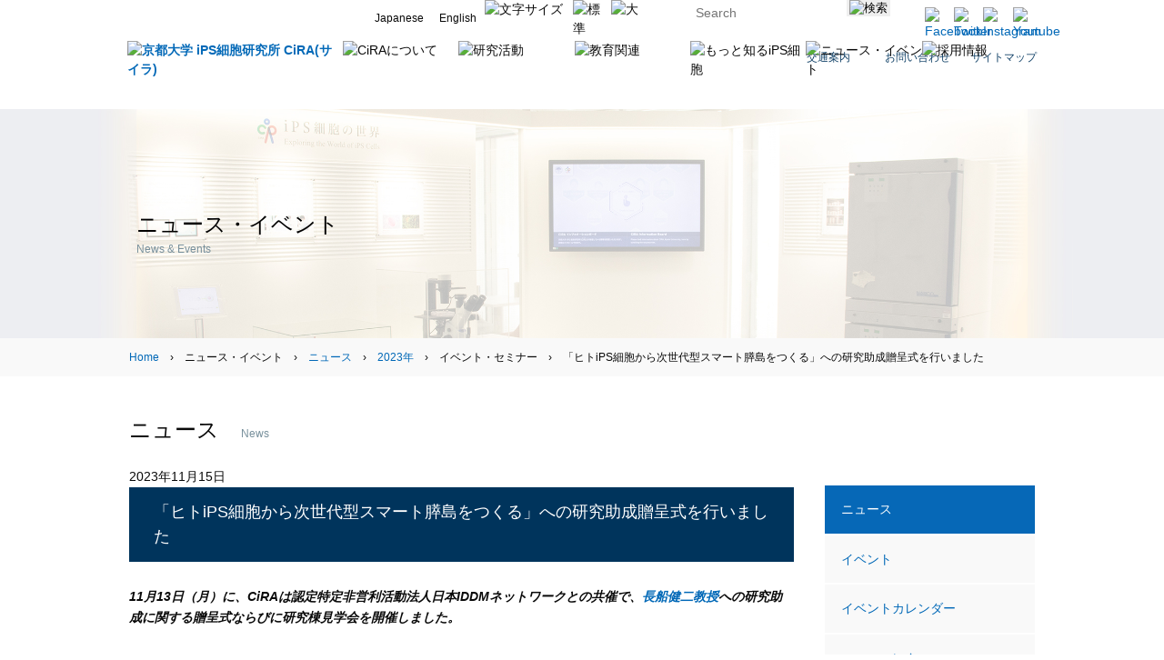

--- FILE ---
content_type: text/html; charset=UTF-8
request_url: https://www.cira.kyoto-u.ac.jp/j/pressrelease/seminar/231115-170000.html
body_size: 44421
content:
<!doctype html>
<html>
<head>
  <meta charset="UTF-8">
  <meta http-equiv="content-language" content="ja">
  <meta http-equiv="X-UA-Compatible" content="IE=edge">
  <meta name="format-detection" content="telephone=no">
  <meta name="viewport" content="width=device-width, maximum-scale=1.0, user-scalable=no">

  <title>「ヒトiPS細胞から次世代型スマート膵島をつくる」への研究助成贈呈式を行いました｜ニュース｜ニュース・イベント｜CiRA（サイラ） | 京都大学 iPS細胞研究所</title>

  <meta name="keywords" content="iPS細胞,iPS細胞研究所,iPS,CiRA,サイラ,再生医療,京都大学,">
  <meta name="description" content="京都大学iPS細胞研究所では、iPS細胞作製技術を用いて創薬、新しい治療法の開発、病気の原因の解明や再生医療への応用を実現するための研究を行っています。">

  <meta property="og:title" content="京都大学iPS細胞研究所 CiRA（サイラ）">
  <meta property="og:description" content="京都大学iPS細胞研究所では、iPS細胞作製技術を用いて創薬、新しい治療法の開発、病気の原因の解明や再生医療への応用を実現するための研究を行っています。">
  <meta property="og:image" content="http://www.cira.kyoto-u.ac.jp/common/img/header/header_logo.jpg">
  <meta property="og:url" content="http://www.cira.kyoto-u.ac.jp">
  <meta property="og:type" content="website">
  <meta property="og:site_name" content="京都大学iPS細胞研究所 CiRA（サイラ）">
  <meta name="twitter:card" content="summary" />
  <meta name="twitter:site" content="@CiRA_KU_J">
  <meta name="twitter:title" content="京都大学iPS細胞研究所 CiRA（サイラ）" />
  <meta name="twitter:description" content="京都大学iPS細胞研究所では、iPS細胞作製技術を用いて創薬、新しい治療法の開発、病気の原因の解明や再生医療への応用を実現するための研究を行っています。" />
  <meta name="twitter:image" content="http://www.cira.kyoto-u.ac.jp/common/img/header/header_logo.jpg" />

  <link rel="shortcut icon" href="/common/favicon.ico">
  <link rel="stylesheet" type="text/css" href="/common/css/default.css">
  <link rel="stylesheet" type="text/css" href="/common/css/common.css">
  <link rel="stylesheet" type="text/css" href="/common/css/index.css?date=20250718">
  <link rel="stylesheet" type="text/css" href="/common/css/material.css">
  <!--[if !(lte IE 9)]><!-->
  <link rel="stylesheet" type="text/css" href="/common/css/sp_common.css">
  <link rel="stylesheet" type="text/css" href="/common/css/sp_index.css">
  <link rel="stylesheet" type="text/css" href="/common/css/sp_material.css">
  <!--<![endif]-->

  <!--[if lte IE 8]><script src="/common/js/html5shiv.js"></script><![endif]-->

  <script type="text/javascript" src="/common/js/jquery-3.7.1.min.js"></script>
  <script type="text/javascript" src="/common/js/jquery.easing.min.js"></script>
  <script type="text/javascript" src="/common/js/utils.js"></script>
  <script type="text/javascript" src="/common/js/common.js"></script>
  <script type="text/javascript" src="/common/js/index.js"></script>
  <script async src="https://www.googletagmanager.com/gtag/js?id=G-ECF8MP664H"></script>
  <script>
    window.dataLayer = window.dataLayer || [];
    function gtag(){dataLayer.push(arguments);}
    gtag('js', new Date());
    gtag('config', 'G-ECF8MP664H');
    gtag('event', eventName, eventParameters);
  </script>

</head>


<body>
  <div id="wrapper">
    <header>
	<div class="sp sp_header">
		<a href="/"><img src="/common/img/header/sp_logo.svg" width="100%" alt="京都大学 iPS細胞研究所 CiRA(サイラ)" /></a>
		<div class="control_right">
			<div class="language">
				<div class="jp">
					<a href="/">
						<img class="on" src="/common/img/header/sp_header_jp.png" width="100%" alt="" />
						<p>Japanese</p>
					</a>
				</div>
				<div class="en active">
					<a href="/e/index.html">
						<img class="on" src="/common/img/header/sp_header_en.png" width="100%" alt="" />
						<p>English</p>
					</a>
				</div>
			</div>
			<!--language-->

			<div class="btns">
				<div class="search">
					<img src="/common/img/header/sp_menu_search_btn.png" width="100%" alt="search" />
				</div>
				<div class="menu_open">
					<img src="/common/img/header/sp_menu_open_btn.png" width="100%" alt="menu open" />
				</div>
			</div>
		</div>
	</div>
	<!--sp_header-->

	<div class="control pc">
		<div class="content_wrap">
			<div class="language">
				<div class="jp active">
					<a href="/">
						<img class="on" src="/common/img/header/header_japan_on.svg" width="100%" alt="" />
						<img src="/common/img/header/header_japan.png" width="100%" alt="" />
						<p>Japanese</p>
					</a>
				</div>
				<div class="en">
					<a href="/e/index.html">
						<img class="on" src="/common/img/header/header_english_on.svg" width="100%" alt="" />
						<img src="/common/img/header/header_english.png" width="100%" alt="" />
						<p>English</p>
					</a>
				</div>
			</div>
			<!--language-->

			<div class="size">
				<img src="/common/img/header/header_size.svg" width="54.8%" alt="文字サイズ" />
				<div class="normal active">
					<img class="on" src="/common/img/header/header_size_normal_on.svg" width="100%" alt="標準" />
					<img src="/common/img/header/header_size_normal.svg" width="100%" alt="標準" />
				</div>
				<div class="big">
					<img class="on" src="/common/img/header/header_size_big_on.svg" width="100%" alt="大" />
					<img src="/common/img/header/header_size_big.svg" width="100%" alt="大" />
				</div>
			</div>
			<!--size-->

			<form id="header_search" method="get" action="/j/search/">
				<div class="input_area">
					<img src="/common/img/header/header_search_window.png" width="100%" alt="" />
					<input type="text" name="q" placeholder="Search" id="searchBox">
				</div>
				<button type="submit" id="searchBtn">
					<img src="/common/img/header/header_search_btn.png" width="100%" alt="検索" />
				</button>
			</form>

			<div class="social_btn">
				<a href="https://www.facebook.com/CiRA.KyotoUniv/" target="_blank">
					<img src="/common/img/header/header_facebook_btn.svg" width="100%" alt="Facebook" />
				</a>
				<a href="https://x.com/cira_ku_j/" target="_blank">
					<img src="/common/img/header/header_x_btn.svg" width="100%" alt="Twitter" />
				</a>
				<a href="https://www.instagram.com/cira_kohho/?hl=ja" target="_blank">
					<img src="/common/img/header/header_instagram_btn.png" width="100%" alt="Instagram" />
				</a>
				<a href="https://www.youtube.com/channel/UCWWTQpDwBDKUkWJryEw8LuQ" target="_blank">
					<img src="/common/img/header/header_youtube_btn.png" width="100%" alt="Youtube" />
				</a>
			</div>
		</div>
		<!--content_wrap-->
	</div>
	<!--control-->

	<div class="nav_area pc">
		<div class="content_wrap">
			<h1>
				<a href="/">
					<img src="/common/img/header/header_logo.svg" width="100%" alt="京都大学 iPS細胞研究所 CiRA(サイラ)" />
				</a>
			</h1>
			<nav class="sub">
				<ul class="clear_fix">
					<li class="sub01">
						<a href="/j/about/access.html">
							<img src="/common/img/header/header_sabnav_01.png" width="100%" alt="" />
							<p>交通案内</p>
						</a>
					</li>
					<li class="sub02">
						<a href="/j/contact/">
							<img src="/common/img/header/header_sabnav_02.png" width="100%" alt="" />
							<p>お問い合わせ</p>
						</a>
					</li>
					<li class="sub03">
						<a href="/j/sitemap.html">
							<img src="/common/img/header/header_sabnav_03.png" width="100%" alt="" />
							<p>サイトマップ</p>
						</a>
					</li>
				</ul>
			</nav>
			<nav class="global">
				<ul class="clear_fix">
					<li class="global01">
						<img src="/common/img/header/header_nav_01.svg" width="100%" alt="CiRAについて" />
						<a href="/j/about/">
							<img class="on" src="/common/img/header/header_nav_active_01.svg" width="100%" alt="" />
						</a>
					</li>
					<li class="global02">
						<img src="/common/img/header/header_nav_02.svg" width="100%" alt="研究活動" />
						<a href="/j/research/">
							<img class="on" src="/common/img/header/header_nav_active_01.svg" width="100%" alt="" />
						</a>
					</li>
					<li class="global03">
						<img src="/common/img/header/header_nav_03.svg" width="100%" alt="教育関連" />
						<a href="/j/education/">
							<img class="on" src="/common/img/header/header_nav_active_01.svg" width="100%" alt="" />
						</a>
					</li>
					<li class="global04">
						<img src="/common/img/header/header_nav_04.svg" width="100%" alt="もっと知るiPS細胞" />
						<a href="/j/faq/index.html">
							<img class="on" src="/common/img/header/header_nav_active_01.svg" width="100%" alt="" />
						</a>
					</li>
					<li class="global05">
						<img src="/common/img/header/header_nav_05.svg" width="100%" alt="ニュース・イベント" />
						<a href="/j/pressrelease/">
							<img class="on" src="/common/img/header/header_nav_active_01.svg" width="100%" alt="" />
						</a>
					</li>
					<li class="global06">
						<img src="/common/img/header/header_nav_06.svg" width="100%" alt="採用情報" />
						<a href="/j/employment/">
							<img class="on" src="/common/img/header/header_nav_active_01.svg" width="100%" alt="" />
						</a>
					</li>
				</ul>
			</nav>
		</div>
		<!--content_wrap-->
	</div>
	<!--nav_area-->
</header>

<nav id="megatop">
	<div class="content_wrap">
		<div class="about">
			<img class="base" src="/common/img/megadrop/megadrop_about_base.png" width="100%" alt="about CiRA CiRAについて"/>
			<div class="linkbtn">
				<a href="/j/about/">
					<img src="/common/img/megadrop/megadrop_about_linkbtn.png" width="100%" alt="CiRAについて トップ" />
				</a>
			</div>
			<div class="right_block">
				<ul>
					<li class="left">
						<ul>
							<li class="li_01">
								<div class="menu-btn">
									<img src="/common/img/megadrop/megadrop_li_01.png" width="100%" alt="" />
								</div>
								<a href="/j/about/director.html">所長挨拶</a>
							</li>
							<li class="li_01">
								<div class="menu-btn">
									<img src="/common/img/megadrop/megadrop_li_01.png" width="100%" alt="" />
								</div>
								<a href="/j/about/mission.html">設立趣旨・沿革</a>
							</li>
							<li>
								<dl>
									<dt class="dt_01">
										<div class="menu-btn">
											<img src="/common/img/megadrop/megadrop_dt_01.png" width="100%" alt="" />
										</div>
										<span><a href="/j/about/organization_chart.html">組織</a></span>
									</dt>
									<dd class="dd_01">
										<div class="menu-btn">
											<img src="/common/img/megadrop/megadrop_dd_01.png" width="100%" alt="" />
										</div>
										<a href="/j/about/organization_chart.html">組織図</a>
									</dd>
									<dd class="dd_01">
										<div class="menu-btn">
											<img src="/common/img/megadrop/megadrop_dd_01.png" width="100%" alt="" />
										</div>
										<a href="/j/about/organization_division.html">研究部門</a>
									</dd>
									<dd class="dd_01">
										<div class="menu-btn">
											<img src="/common/img/megadrop/megadrop_dd_01.png" width="100%" alt="" />
										</div>
										<a href="/j/about/organization_research.html">研究支援組織</a>
										<div class="menu-btn">
											<img src="/common/img/megadrop/megadrop_underbar.png" width="100%" alt="" />
										</div>
									</dd>
								</dl>
							</li>
						</ul>
					</li>
					<li class="center">
						<ul>
							<li class="li_01">
								<div class="menu-btn">
									<img src="/common/img/megadrop/megadrop_li_01.png" width="100%" alt="" />
								</div>
								<a href="/j/about/equipment.html">施設・機器</a>
							</li>
							<li class="li_01">
								<div class="menu-btn">
									<img src="/common/img/megadrop/megadrop_li_01.png" width="100%" alt="" />
								</div>
								<a href="/j/about/logomark.html">シンボルマーク</a>
							</li>
							<li class="li_01">
								<div class="menu-btn">
									<img src="/common/img/megadrop/megadrop_li_01.png" width="100%" alt="" />
								</div>
								<a href="/j/about/access.html">交通案内</a>
							</li>
							<li class="li_01">
								<div class="menu-btn">
									<img src="/common/img/megadrop/megadrop_li_01.png" width="100%" alt="" />
								</div>
								<a href="/j/about/link.html">リンク</a>
							</li>
							<li class="li_01">
								<div class="menu-btn">
									<img src="/common/img/megadrop/megadrop_li_01.png" width="100%" alt="" />
								</div>
								<a href="/j/contact/index.html">お問い合わせ</a>
								<div class="menu-btn">
									<img src="/common/img/megadrop/megadrop_underbar.png" width="100%" alt="" />
								</div>
							</li>
						</ul>
					</li>
					<li class="right">
						<ul>
							<li>
								<dl>
									<dt class="dt_02">
										<div class="menu-btn">
											<img src="/common/img/megadrop/megadrop_dt_01.png" width="100%" alt="" />
										</div>
										<a href="/j/fund/index.html">iPS細胞研究基金</a>
									</dt>
									<dd class="dd_01">
										<div class="menu-btn">
											<img src="/common/img/megadrop/megadrop_dd_01.png" width="100%" alt="" />
										</div>
										<a href="/j/fund/index.html">ご支援のお願い</a>
									</dd>
									<dd class="dd_01">
										<div class="menu-btn">
											<img src="/common/img/megadrop/megadrop_dd_01.png" width="100%" alt="" />
										</div>
										<a href="/j/fund/privilege.html">ご寄付者へのお礼</a>
									</dd>
									<dd class="dd_01">
										<div class="menu-btn">
											<img src="/common/img/megadrop/megadrop_dd_01.png" width="100%" alt="" />
										</div>
										<a href="/j/fund/respects.html">ご寄付の使い道</a>
									</dd>
									<dd class="dd_01">
										<div class="menu-btn">
											<img src="/common/img/megadrop/megadrop_dd_01.png" width="100%" alt="" />
										</div>
										<a href="/j/fund/deduction.html">税控除について</a>
									</dd>
									<dd class="dd_01">
										<div class="menu-btn">
											<img src="/common/img/megadrop/megadrop_dd_01.png" width="100%" alt="" />
										</div>
										<a href="/j/fund/about.html">基金について</a>
									</dd>
									<dd class="dd_01">
										<div class="menu-btn">
											<img style="margin-bottom: -3px;" src="/common/img/megadrop/megadrop_dd_01.png" width="100%" alt="" />
										</div>
										<a href="/j/fund/faq.html">よくあるご質問</a>
										<div class="menu-btn">
											<img src="/common/img/megadrop/megadrop_underbar.png" width="100%" alt="" />
										</div>
									</dd>
								</dl>
							</li>
						</ul>
					</li>
				</ul>
			</div>
		</div>
		<!--about-->

		<div class="research">
			<img class="base" src="/common/img/megadrop/megadrop_research_base.png" width="100%" alt="Research Activities 研究活動" />
			<div class="linkbtn">
				<a href="/j/research/">
					<img src="/common/img/megadrop/megadrop_research_linkbtn.png" width="100%" alt="研究活動 トップ" />
				</a>
			</div>
			<div class="right_block">
				<ul>
					<li class="left">
						<ul>
							<li class="li_01">
								<div class="menu-btn">
									<img src="/common/img/megadrop/megadrop_li_01.png" width="100%" alt="" />
								</div>
								<a href="/j/research/investigator.html">主任研究者</a>
							</li>
							<li class="li_01">
								<div class="menu-btn">
									<img src="/common/img/megadrop/megadrop_li_01.png" width="100%" alt="" />
								</div>
								<a href="/j/research/finding.html">研究成果</a>
							</li>
							<li class="li_01">
								<div class="menu-btn">
									<img src="/common/img/megadrop/megadrop_li_01.png" width="100%" alt="" />
								</div>
								<a href="/j/research/research_overview.html">CiRAにおける研究</a>
								<div class="menu-btn">
									<img src="/common/img/megadrop/megadrop_underbar.png" width="100%" alt="" />
								</div>
							</li>
						</ul>
					</li>
					<li class="center">
						<ul>
							<li class="li_01">
								<div class="menu-btn">
									<img src="/common/img/megadrop/megadrop_li_01.png" width="100%" alt="" />
								</div>
								<a href="/j/research/protocol.html">プロトコール</a>
							</li>
							<li class="li_01">
								<div class="menu-btn">
									<img src="/common/img/megadrop/megadrop_li_01.png" width="100%" alt="" />
								</div>
								<a href="/j/research/training.html">トレーニング</a>
							</li>
							<li class="li_01">
								<dl>
									<dt class="dt_01">
										<div class="menu-btn">
											<img src="/common/img/megadrop/megadrop_dt_01.png" width="100%" alt="" />
										</div>
										<span><a href="/j/research/material_non-profit.html">研究材料の提供</a></span>
									</dt>
									<dd class="dd_01">
										<div class="menu-btn">
											<img src="/common/img/megadrop/megadrop_dd_01.png" width="100%" alt="" />
										</div>
										<a href="/j/research/material_non-profit.html">大学・試験研究機関への提供</a>
									</dd>
									<dd class="dd_01">
										<div class="menu-btn">
											<img src="/common/img/megadrop/megadrop_dd_01.png" width="100%" alt="" />
										</div>
										<a href="/j/research/material_profit.html">企業への提供</a>
										<div class="menu-btn">
											<img src="/common/img/megadrop/megadrop_underbar.png" width="100%" alt="" />
										</div>
									</dd>
								</dl>
							</li>
						</ul>
					</li>

					<li class="right">
						<ul>
							<li class="li_01">
								<div class="menu-btn">
									<img style="margin-bottom: -3px;" src="/common/img/megadrop/megadrop_li_01.png" width="100%" alt="" />
								</div>
								<a href="/j/research/ip.html">CiRAの知的財産</a>
							</li>
							<li class="li_01">
								<div class="menu-btn">
									<img style="margin-bottom: -3px;" src="/common/img/megadrop/megadrop_li_01.png" width="100%" alt="" />
								</div>
								<a href="/j/research/stock.html">再生医療用iPS細胞ストック</a>
							</li>
							<li class="li_01">
								<div class="menu-btn">
									<img style="margin-bottom: -1.5px;" src="/common/img/megadrop/megadrop_li_01.png" width="100%" alt="" />
								</div>
								<a href="/j/research/disclosure.html">研究にご協力いただいた皆様へ</a>
								<div class="menu-btn">
									<img src="/common/img/megadrop/megadrop_underbar.png" width="100%" alt="" />
								</div>
							</li>
						</ul>
					</li>
				</ul>
			</div>
		</div>
		<!--research-->

		<div class="education">
			<img class="base" src="/common/img/megadrop/megadrop_education_base.png" width="100%" alt="Education & Career 教育・キャリア" />
			<div class="linkbtn">
				<a href="/j/education/">
					<img src="/common/img/megadrop/megadrop_education_linkbtn.png" width="100%" alt="教育関連 トップ" />
				</a>
			</div>
			<div class="right_block">
				<ul>
					<li class="left">
						<ul>
							<li class="li_01">
								<div class="menu-btn">
									<img src="/common/img/megadrop/megadrop_li_01.png" width="100%" alt="" />
								</div>
								<a href="/j/education/internship.html">学生対象インターンシップ</a>
							</li>
							<li class="li_01">
								<div class="menu-btn">
									<img src="/common/img/megadrop/megadrop_li_01.png" width="100%" alt="" />
								</div>
								<a href="/j/education/life_at_cira.html">Life at CiRA</a>
								<div class="menu-btn">
									<img src="/common/img/megadrop/megadrop_underbar.png" width="100%" alt="" />
								</div>
							</li>
						</ul>
					</li>
					<li class="center">
						<ul>
							<li class="li_01">
								<div class="menu-btn">
									<img src="/common/img/megadrop/megadrop_li_01.png" width="100%" alt="" />
								</div>
								<a href="/j/education/internship_ncgt.html">研究者対象インターンシップ</a>
							</li>
							<li class="li_01">
								<div class="menu-btn">
									<img src="/common/img/megadrop/megadrop_li_01.png" width="100%" alt="" />
								</div>
								<a href="/j/education/high_school.html">高校生向け</a>
								<div class="menu-btn">
									<img src="/common/img/megadrop/megadrop_underbar.png" width="100%" alt="" />
								</div>
							</li>
						</ul>
					</li>
					<li class="right">
						<ul>
							<li class="li_01">
								<div class="menu-btn">
									<img src="/common/img/megadrop/megadrop_li_01.png" width="100%" alt="" />
								</div>
								<a href="/j/education/graduate.html">修士・博士課程</a>
								<div class="menu-btn">
									<img src="/common/img/megadrop/megadrop_underbar.png" width="100%" alt="" />
								</div>
							</li>
						</ul>
					</li>
				</ul>
			</div>
		</div>
		<!--education-->

		<div class="resources">
			<img class="base" src="/common/img/megadrop/megadrop_resources_base.png" width="100%" alt="Resources もっと知るiPS細胞" />
			<div class="linkbtn">
				<a href="/j/faq/index.html">
					<img src="/common/img/megadrop/megadrop_resources_linkbtn.png" width="100%" alt="もっと知るiPS細胞 トップ" />
				</a>
			</div>
			<div class="right_block">
				<ul>
					<li class="left">
						<ul>
							<li class="li_01">
								<dl>
									<dt class="dt_01">
										<div class="menu-btn">
											<img src="/common/img/megadrop/megadrop_dt_02.png" width="100%" alt="" />
										</div>
										<a href="/j/faq/faq_ips.html">よくある質問</a>
									</dt>
									<dd class="dd_01">
										<div class="menu-btn">
											<img src="/common/img/megadrop/megadrop_dd_01.png" width="100%" alt="" />
										</div>
										<a href="/j/faq/faq_ips.html">iPS細胞とは？</a>
									</dd>
									<dd class="dd_01">
										<div class="menu-btn">
											<img src="/common/img/megadrop/megadrop_dd_01.png" width="100%" alt="" />
										</div>
										<a href="/j/faq/faq_patient.html">患者さん向け情報</a>
									</dd>
									<dd class="dd_01">
										<div class="menu-btn">
											<img src="/common/img/megadrop/megadrop_dd_01.png" width="100%" alt="" />
										</div>
										<a href="/j/faq/faq_researcher.html">研究者・企業向け情報</a>
									</dd>
									<dd class="dd_01">
										<div class="menu-btn">
											<img src="/common/img/megadrop/megadrop_dd_01.png" width="100%" alt="" />
										</div>
										<a href="/j/faq/faq_other.html">その他</a>
										<div class="menu-btn">
											<img src="/common/img/megadrop/megadrop_underbar.png" width="100%" alt="" />
										</div>
									</dd>
								</dl>
							</li>
						</ul>
					</li>
					<li class="center">
						<ul>
							<li class="li_01">
								<dl>
									<dt class="dt_01">
										<div class="menu-btn">
											<img src="/common/img/megadrop/megadrop_dt_02.png" width="100%" alt="" />
										</div>
										<a href="/j/faq/educational.html">教材紹介</a>
									</dt>
									<dd class="dd_01">
										<div class="menu-btn">
											<img src="/common/img/megadrop/megadrop_dd_01.png" width="100%" alt="" />
										</div>
										<a href="/j/faq/ips-master.html">iPSマスター</a>
									</dd>
									<dd class="dd_01">
										<div class="menu-btn">
											<img src="/common/img/megadrop/megadrop_dd_01.png" width="100%" alt="" />
										</div>
										<a href="/j/faq/ips-poster.html">ポスター・コリントゲーム</a>
									</dd>
									<dd class="dd_01">
										<div class="menu-btn">
											<img src="/common/img/megadrop/megadrop_dd_01.png" width="100%" alt="" />
										</div>
										<a href="/j/faq/sugoroku.html">幹細胞すごろく</a>
									</dd>
									<dd class="dd_01">
										<div class="menu-btn">
											<img src="/common/img/megadrop/megadrop_dd_01.png" width="100%" alt="" />
										</div>
										<a href="/j/faq/karuta.html">幹細胞かるた</a>
										<div class="menu-btn">
											<img src="/common/img/megadrop/megadrop_underbar.png" width="100%" alt="" />
										</div>
									</dd>
								</dl>
							</li>
						</ul>
					</li>
					<li class="right">
						<ul>
							<li class="li_01">
								<div class="menu-btn">
									<img src="/common/img/megadrop/megadrop_li_01.png" width="100%" alt="" />
								</div>
								<a href="/j/faq/glossary.html">用語説明</a>
							</li>
							<li class="li_01">
								<div class="menu-btn">
									<img src="/common/img/megadrop/megadrop_li_01.png" width="100%" alt="" />
								</div>
								<a href="/j/faq/photos.html">フォトギャラリー</a>
							</li>
							<li class="li_01">
								<div class="menu-btn">
									<img style="margin-bottom: -1px;" src="/common/img/megadrop/megadrop_li_01.png" width="100%" alt="" />
								</div>
								<a href="/j/faq/video.html">動画</a>
								<div class="menu-btn">
									<img src="/common/img/megadrop/megadrop_underbar.png" width="100%" alt="" />
								</div>
							</li>
						</ul>
					</li>
				</ul>
			</div>
		</div>
		<!--resources-->

		<div class="news">
			<img class="base" src="/common/img/megadrop/megadrop_news_base.png" width="100%" alt="News, Events ニュース・イベント" />
			<div class="linkbtn">
				<a href="/j/pressrelease/">
					<img src="/common/img/megadrop/megadrop_news_linkbtn.png" width="100%" alt="ニュース" />
				</a>
			</div>
			<div class="right_block">
				<ul>
					<li class="left">
						<ul>
							<li class="li_01">
								<div class="menu-btn">
									<img src="/common/img/megadrop/megadrop_li_01.png" width="100%" alt="" />
								</div>
								<a href="/j/pressrelease/event.html">イベント</a>
							</li>
							<li class="li_01">
								<div class="menu-btn">
									<img src="/common/img/megadrop/megadrop_li_01.png" width="100%" alt="" />
								</div>
								<a href="/j/pressrelease/event_calendar/index.html">イベントカレンダー</a>
								<div class="menu-btn">
									<img src="/common/img/megadrop/megadrop_underbar.png" width="100%" alt="" />
								</div>
							</li>
						</ul>
					</li>

					<li class="center">
						<ul>
							<li class="li_01">
								<div class="menu-btn">
									<img src="/common/img/megadrop/megadrop_li_01.png" width="100%" alt="" />
								</div>
								<a href="/j/pressrelease/newsletter">ニュースレター</a>
							</li>
							<li class="li_01">
								<div class="menu-btn">
									<img src="/common/img/megadrop/megadrop_li_01.png" width="100%" alt="" />
								</div>
								<a href="/j/pressrelease/publication.html">刊行物</a>
								<div class="menu-btn">
									<img src="/common/img/megadrop/megadrop_underbar.png" width="100%" alt="" />
								</div>
							</li>
						</ul>
					</li>
					
					<li class="right">
						<ul>
							<li class="li_01">
								<div class="menu-btn">
									<img src="/common/img/megadrop/megadrop_li_01.png" width="100%" alt="" />
								</div>
								<a href="/j/pressrelease/session_2019.html">シンポジウム質疑応答</a>
							</li>
						</ul>
						<ul>
							<li class="li_01">
								<div class="menu-btn">
									<img src="/common/img/megadrop/megadrop_li_01.png" width="100%" alt="" />
								</div>
								<a href="/j/pressrelease/media.html">報道用写真素材</a>
								<div class="menu-btn">
									<img src="/common/img/megadrop/megadrop_underbar.png" width="100%" alt="" />
								</div>
							</li>
						</ul>
					</li>
				</ul>
			</div>
		</div>
		<!--news-->

		<div class="jobs">
			<img class="base" src="/common/img/megadrop/megadrop_jobs_base.png" width="100%" alt="Jobs 採用情報" />
			<div class="linkbtn">
				<a href="/j/employment/">
					<img src="/common/img/megadrop/megadrop_jobs_linkbtn.png" width="100%" alt="採用情報" />
				</a>
			</div>
			<div class="right_block">
				<ul>
					<li class="left">
						<ul>
							<li class="li_01">
								<div class="menu-btn">
									<img src="/common/img/megadrop/megadrop_li_01.png" width="100%" alt="" />
								</div>
								<a href="/j/employment/index.html">募集中</a>
								<div class="menu-btn">
									<img src="/common/img/megadrop/megadrop_underbar.png" width="100%" alt="" />
								</div>
							</li>
						</ul>
					</li>
					<li class="center">
						<ul>
							<li class="li_01">
								<div class="menu-btn">
									<img src="/common/img/megadrop/megadrop_li_01.png" width="100%" alt="" />
								</div>
								<a href="/j/employment/2025.html">掲載終了分</a>
								<div class="menu-btn">
									<img src="/common/img/megadrop/megadrop_underbar.png" width="100%" alt="" />
								</div>
							</li>
						</ul>
					</li>
					<li class="right">
						<ul>
							<li class="li_01">
								<div class="menu-btn">
									<img src="/common/img/megadrop/megadrop_li_01.png" width="100%" alt="" />
								</div>
								<a href="/j/employment/t-cira.html">T-CiRA 共同プログラム</a>
								<div class="menu-btn">
									<img src="/common/img/megadrop/megadrop_underbar.png" width="100%" alt="" />
								</div>
							</li>
						</ul>
					</li>
				</ul>
			</div>
		</div>
		<!--jobs-->
	</div>
</nav>
<!--megatop-->



    <div id="main">

      <div id="content_img" class="pc">
        <img class="visual_wrap" src="/j/pressrelease/img/pressrelease_2.jpg" width="100%" alt="">
        <div class="content_wrap">
          <h2>ニュース・イベント<br><span>News & Events</span></h2>
        </div>
      </div>
      <div class="content_wrap sp">
        <h2>ニュース・イベント<br><span>News & Events</span></h2>
      </div>

      <div class="bread pc">
        <div class="content_wrap">
          <a href="/index.html">Home</a>　›　ニュース・イベント　›　<a href="/j/pressrelease/">ニュース</a>　›　<a href="/j/pressrelease/2023.html">2023年</a>　›　イベント・セミナー　›　「ヒトiPS細胞から次世代型スマート膵島をつくる」への研究助成贈呈式を行いました
        </div>
      </div>

      <div class="main_wrap content_wrap clear_fix">
        <h3>ニュース　<br class="sp"><span>News</span></h3>
        <div class="main_contents">
          <section class="block1">
            <p class="sp_wrap">2023年11月15日</p>
            <h4>「ヒトiPS細胞から次世代型スマート膵島をつくる」への研究助成贈呈式を行いました</h4>
            <div class="sp_wrap">
              <div>
  <div>
    <strong>
      <i>
        11月13日（月）に、CiRAは認定特定非営利活動法人日本IDDMネットワークとの共催で、<a href="/j/research/osafune_summary.html">長船健二教授</a>への研究助成に関する贈呈式ならびに研究棟見学会を開催しました。
      </i>
    </strong>
  </div>
  <p style="padding-top: 30px">
    　１型糖尿病の患者会である日本IDDMネットワークは、長船教授の研究「ヒトiPS細胞から次世代型スマート膵島をつくる」について、佐賀県へのふるさと納税制度を活用した<a href="https://www.furusato-tax.jp/gcf/2223?iddm_top" target="_blank">クラウドファンディング</a>を行いました。2023年2月から7ヶ月間にわたって募集をした結果、3,000万円を超える寄付が集まり、諸経費などを除いた2,400万円の目録がこの度長船教授に贈呈されました。
  </p>

  <div style="margin: 30px auto 50px; max-width: 600px">
    <img src="/assets_c/2023/11/20231115_iddm_osafune_1.jpg" width="100%">
    <p class="center-text" style="padding-top: 10px">
      <b>
        目録贈呈の様子。左から、髙橋所長、長船教授、井上理事長
      </b>
    </p>
  </div>

  <p>
    　井上理事長から、研究助成をすることについて、患者さんやご家族の立場としての思いをお話しいただきました。また、今回の研究について、「根治療法になるまでにはまだ時間がかかるかもしれないが、治療の選択肢が増えることは患者・家族にとって良いこと」と話されました。
    <br><br>
    　<a href="/j/about/director.html">髙橋淳所長</a>は、「医療応用に向けた研究を続けるためにはモチベーションを保ち続けることが必要で、患者さんなどから研究へ期待のお気持ちを寄せていただけることは大変ありがたい」と感謝の意を伝えました。
    <br><br>
    　長船教授からは、iPS細胞を使った糖尿病治療を目指した研究についてや、今回の助成対象となった「次世代型のスマート膵島をつくる」研究の方向性や、期待できる効果について紹介しました。
    <br><br>
    　従来は化学物質を多数使用して、多くの段階を経て膵島細胞を作っていました。今回開発を目指している方法では、遺伝子導入を利用することで、より強力に血糖値をコントロールでき、免疫抑制剤を使わずに、短時間で低コストにつくることができる「スマート膵島」の作製を目指しています。
  </p>

  <div style="margin: 30px auto 50px; max-width: 600px">
    <img src="/assets_c/2023/11/20231115_iddm_osafune_2.jpg" width="100%">
    <p class="center-text" style="padding-top: 10px">
      <b>
        見学会参加者に研究内容を説明する長船教授
      </b>
    </p>
  </div>

  <p>
    　目録の贈呈式に先立って開催された研究棟見学会には、1型糖尿病の患者さんやご家族の方を中心に、お子さんを含め28人が参加しました。参加者は、長船研究室のオープンラボスペースを含め、研究棟内を見学しました。
    <br><br>
    　長船教授の研究グループが日本IDDMネットワークの研究助成を受けるのは、今回で3回目となります。（<a href="/j/pressrelease/news/220210-110000.html">CiRAニュース 2022年2月10日</a>、<a href="/j/pressrelease/other/160217-140000.html">CiRAニュース 2016年2月17日</a>）
    <br><br>
    　多くの患者さんやご家族、みなさまからいただいているご期待に応えられるよう、研究所員一同研究を進めてまいります。
  </p>
</div>
              

            </div><!--sp_wrap-->
          </section>
        </div><!--/main_contents-->

        <div class="right_menu" style="margin-top: 21px">
          <ul>
            <li class="on"><a href="/j/pressrelease/index.html">ニュース</a></li>
            <li><a href="/j/pressrelease/event.html">イベント</a></li>
            <li><a href="/j/pressrelease/event_calendar/index.html">イベントカレンダー</a></li>
            <li><a href="/j/pressrelease/newsletter/index.html">ニュースレター</a></li>
            <li><a href="/j/pressrelease/publication.html">刊行物</a></li>
            <li>
              <a href="/j/pressrelease/session_2019.html">シンポジウム質疑応答</a>
              <ul class="sec-child-nav">
                <li><a href="/j/pressrelease/session_2019.html">2019年</a></li>
                <li><a href="/j/pressrelease/session_2018.html">2018年</a></li>
                <li><a href="/j/pressrelease/session_2017.html">2017年</a></li>
                <li><a href="/j/pressrelease/session_2015.html">2015年</a></li>
                <li><a href="/j/pressrelease/session_2014.html">2014年</a></li>
                <li><a href="/j/pressrelease/session_2011.html">2011年</a></li>
                <li><a href="/j/pressrelease/session_2010.html">2010年</a></li>
                <li><a href="/j/pressrelease/session_2009.html">2009年</a></li>
              </ul>
            </li>
            <li><a href="/j/pressrelease/media.html">報道用写真素材</a></li>
          </ul>
        </div><!--/right_menu-->
      </div><!--/main_wrap-->
    </div><!--main-->


    <footer class="tmp">
	<div class="content_wrap">
    <nav class="footer_navi_set pc">
			<div class="clear_fix">
				<dl class="footer_navi_dl1">
          <dt><a href="/j/about/index.html">CiRAについて</a></dt>
          <dd><a href="/j/about/director.html">所長挨拶</a></dd>
          <dd><a href="/j/about/mission.html">設立趣旨・沿革</a></dd>
          <dd><a href="/j/about/organization_chart.html">組織</a></dd>
          <dd><a href="/j/about/equipment.html">施設・機器</a></dd>
          <dd><a href="/j/about/logomark.html">シンボルマーク</a></dd>
          <dd><a href="/j/about/access.html">交通案内</a></dd>
          <dd><a href="/j/about/link.html">リンク</a></dd>
          <dd><a href="/j/contact/index.html">お問い合わせ</a></dd>
				</dl>
				<dl class="footer_navi_dl2">
					<dt><a href="/j/fund/index.html">iPS細胞研究基金</a></dt>
					<dd><a href="/j/fund/index.html">ご支援のお願い</a></dd>
					<dd><a href="/j/fund/privilege.html">ご寄付者へのお礼</a></dd>
					<dd><a href="/j/fund/respects.html">ご寄付の使い道</a></dd>
					<dd><a href="/j/fund/deduction.html">税控除について</a></dd>
					<dd><a href="/j/fund/about.html">基金について</a></dd>
					<dd><a href="/j/fund/faq.html">よくあるご質問</a></dd>
        </dl>
        <dl class="footer_navi_dl3">
					<dt><a href="/j/research/index.html">研究活動</a></dt>
					<dd><a href="/j/research/investigator.html">主任研究者</a></dd>
					<dd><a href="/j/research/finding.html">研究成果</a></dd>
					<dd><a href="/j/research/research_overview.html">CiRAにおける研究</a></dd>
					<dd><a href="/j/research/protocol.html">プロトコール</a></dd>
					<dd><a href="/j/research/training.html">トレーニング</a></dd>
					<dd><a href="/j/research/material_non-profit.html">研究材料の提供</a></dd>
					<dd><a href="/j/research/ip.html">CiRAの知的財産</a></dd>
					<dd><a href="/j/research/stock.html">再生医療用iPS細胞<br>ストックプロジェクト</a></dd>
					<dd><a href="/j/research/disclosure.html">研究にご協力いただいた皆様へ</a></dd>
        </dl>
        <dl class="footer_navi_dl4">
					<dt><a href="/j/education/index.html">教育・キャリア</a></dt>
					<dd><a href="/j/education/internship.html">学生対象インターンシップ</a></dd>
					<dd><a href="/j/education/internship_ncgt.html">研究者対象インターンシップ</a></dd>
					<dd><a href="/j/education/graduate.html">修士・博士課程</a></dd>
					<dd><a href="/j/education/high_school.html">高校生向け</a></dd>
					<dd><a href="/j/education/life_at_cira.html">Life at CiRA</a></dd>
        </dl>
        <dl class="footer_navi_dl5">
					<dt><a href="/j/faq/index.html">もっと知るiPS細胞</a></dt>
					<dd><a href="/j/faq/faq_ips.html">よくある質問</a></dd>
					<dd><a href="/j/faq/glossary.html">用語説明</a></dd>
					<dd><a href="/j/faq/educational.html">教材紹介</a></dd>
					<dd><a href="/j/faq/photos.html">フォトギャラリー</a></dd>
					<dd><a href="/j/faq/video.html">動画</a></dd>
        </dl>
        <dl class="footer_navi_dl6">
					<dt><a href="/j/pressrelease/index.html">ニュース・イベント</a></dt>
					<dd><a href="/j/pressrelease/index.html">ニュース</a></dd>
					<dd><a href="/j/pressrelease/event.html">イベント</a></dd>
					<dd><a href="/j/pressrelease/event_calendar/index.html">イベントカレンダー</a></dd>
					<dd><a href="/j/pressrelease/newsletter/index.html">ニュースレター</a></dd>
					<dd><a href="/j/pressrelease/publication.html">刊行物</a></dd>
					<dd><a href="/j/pressrelease/session_2019.html">シンポジウム質疑応答</a></dd>
					<dd><a href="/j/pressrelease/media.html">報道用写真素材</a></dd>
        </dl>
        <dl class="footer_navi_dl7">
					<dt><a href="/j/employment/index.html">採用情報</a></dt>
					<dd><a href="/j/employment/index.html">募集中</a></dd>
					<dd><a href="/j/employment/2025.html">掲載終了</a></dd>
					<dd><a href="/j/employment/t-cira.html">T-CiRA</a></dd>
        </dl>
			</div>
    </nav>
    <nav class="footer_sub sp" style="padding-top: 30px">
      <a href="/j/about/access.html">交通案内</a>　|　<a href="/j/contact/index.html">お問い合わせ</a>　|　<a href="/j/sitemap.html">サイトマップ</a>
    </nav>

    <div class="footer_copy_set clear_fix">
			<div class="footer_copy_left"><a href="/j/privacy.html">サイトポリシー・プライバシーポリシー</a></div>
      <div class="footer_copy_right">Copyright &copy; <span class="year"></span> Center for iPS Cell Research and Application, Kyoto University. <br class="sp">All rights reserved.</div>
    </div>
	</div>
</footer><!--footer-->

<div id="go_top"><img src="/common/img/footer/sp_gotop.png" width="100%" alt="go top"/></div>




  </div><!--wrapper-->

  <div id="sp_menu" class="sp">

	<div class="content_wrap">
    <form class="search" method="get" action="/j/search/">
      <img src="/common/img/sp_menu/sp_manu_search_back.png" width="100%" alt="検索"/>
      <input type="text" id="searchBox" name="q" placeholder="">
    </form>

		<ul>
			<li>
				<a href="/j/about/">
					<div>
						<img src="/common/img/sp_menu/sp_menu_li_01.png" width="100%"	alt="" />
					</div>
					<span>CiRAについて</span>
					</a>
			</li>
			<li>
				<a href="/j/research/">
					<div>
						<img src="/common/img/sp_menu/sp_menu_li_01.png" width="100%" alt="" />
					</div>
					<span>研究活動</span>
				</a>
			</li>
			<li>
				<a href="/j/education/">
					<div>
						<img src="/common/img/sp_menu/sp_menu_li_01.png" width="100%"	alt="" />
					</div>
					<span>教育・キャリア</span>
				</a>
			</li>
			<li>
				<a href="/j/faq/">
					<div>
						<img src="/common/img/sp_menu/sp_menu_li_01.png" width="100%" alt="" />
					</div>
					<span>もっと知るiPS細胞</span>
				</a>
			</li>
			<li>
				<a href="/j/pressrelease/">
					<div>
						<img src="/common/img/sp_menu/sp_menu_li_01.png" width="100%" alt="" />
					</div>
					<span>ニュース・イベント</span>
				</a>
			</li>
			<li>
				<a href="/j/employment/">
					<div>
						<img src="/common/img/sp_menu/sp_menu_li_01.png" width="100%" alt="" />
					</div>
					<span>採用情報</span>
				</a>
			</li>
			<li>
				<a href="/j/about/access.html">
					<div>
						<img src="/common/img/sp_menu/sp_menu_li_01.png" width="100%" alt="" />
					</div>
					<span>交通案内</span>
				</a>
			</li>
			<li>
				<a href="/j/about/fund.html">
					<div>
						<img src="/common/img/sp_menu/sp_menu_li_01.png" width="100%" alt="" />
					</div>
					<span>iPS細胞研究基金</span>
				</a>
			</li>
			<li>
				<a href="/j/contact/index.html">
					<div>
						<img src="/common/img/sp_menu/sp_menu_li_02.png" width="100%" alt="" />
					</div>
					<span>お問い合わせ</span>
				</a>
			</li>
		</ul>
		<div class="social_btn">
			<a href="https://www.facebook.com/CiRA.KyotoUniv/" target="_blank">
				<img src="/common/img/header/header_facebook_btn.svg" width="100%" alt="Facebook" />
			</a>
			<a href="https://twitter.com/cira_ku_j/" target="_blank">
				<img src="/common/img/header/header_x_btn.svg" width="100%" alt="Twitter" />
			</a>
			<a href="https://www.instagram.com/cira_kohho/?hl=ja" target="_blank">
				<img src="/common/img/header/header_instagram_btn.png" width="100%" alt="Instagram" />
			</a>
			<a href="https://www.youtube.com/channel/UCWWTQpDwBDKUkWJryEw8LuQ" target="_blank">
				<img src="/common/img/header/header_youtube_btn.png" width="100%" alt="Youtube" />
			</a>
		</div>
  </div>

  <header>
		<div class="btns">
			<div class="menu_close">
				<img src="/common/img/sp_menu/sp_menu_close_btn.png" width="100%" alt="menu close"/>
			</div>
		</div>
	</header>
</div><!--sp_menu-->


</body>
</html>


--- FILE ---
content_type: text/css
request_url: https://www.cira.kyoto-u.ac.jp/common/css/default.css
body_size: 2513
content:
@charset "UTF-8";



/* ::: block elements ::: */
html, body,
h1, h2, h3, h4, h5, h6,
div, p,
dl, dt, dd, ol, ul,
pre, blockquote,
form, fieldset,
frame, frameset, noframes,
address, center, dir, menu{
display: block;
}


/* :: html, body :: */
html, body{
margin: 0;
padding: 0;
text-align: left;
}


/* :: heading :: */
h1, h2, h3, h4, h5, h6{
margin: 0;
padding: 0;
font-size: 100%;
font-weight: bold;
}

hr {
	height: 1px;
	background-color: #dee0e7;
	border: none;
	color: #fff;
}


/* :: list :: */
ul, ol{
margin: 0;
padding: 0;
list-style-type: none;
}

li{
margin: 0;
padding: 0;
display: block;
}

dl, dt, dd{
margin: 0;
padding: 0;
}


/* :: other :: */
div{
padding: 0;
margin-left: auto;
margin-right: auto;
}

p{
margin: 0;
padding: 0;
}

pre{
margin: 0;
padding: 0;
font-family: monospace;
white-space: pre;
}



address{
margin: 0;
padding: 0;
font-style: normal;
}

center{
margin: 0;
padding: 0;
text-align: center;
}



/* ::: table ::: */
table{
margin: 0;
display: table;
font-size: 100%;
table-layout: fixed;
border-collapse: collapse;
empty-cells: show;
}

caption{
padding: 0;
display: table-caption;
text-align: center;
}

colgroup{
display: table-column-group;
}

col{
display: table-column;
}

thead{
display: table-header-group;
vertical-align: middle;
}

tfoot{
display: table-footer-group;
vertical-align: middle;
}

tbody{
display: table-row-group;
vertical-align: middle;
}

tr{
display: table-row;
}

th, td{
padding: 0;
display: table-cell;
}

th{
font-weight: bolder;
text-align: center;
}



/* ::: form ::: */
form{
margin: 0;
padding: 0;
}

fieldset{
margin: 0;
padding: 0;
border: 0 none;
}

button, textarea, input, select{
margin: 0;
padding: 0;
display: inline-block;
-webkit-appearance:none;
appearance:none;
}



/* ::: image ::: */
img{
margin: 0;
padding: 0;
border: 0 none;
vertical-align: top;
}



/* ::: phrase ::: */
i, cite, em, var{
font-style: italic;
}

tt, code, kbd, samp{
font-family: monospace;
}

strong{
font-weight: bold;
}

del{
text-decoration: line-through;
}

ins{
text-decoration: underline;
}

sub{
vertical-align: sub;
}

sup{
vertical-align: super;
}

sub, sup{
font-size: 71%;
}



/* ::: pseudo-classes ::: */

a:visited{
text-decoration: underline;
}

a:hover{
text-decoration: underline;
}

a:active{
text-decoration: underline;
}

:focus{
outline: 0;
}


/*
clear_fix
*******************************/

.clear_fix{
	zoom:1;
}

.clear_fix:after{
	content:"";
	display:block;
	clear:both;
	font-size:0;
	line-height:0;
	visibility:hidden;
}


--- FILE ---
content_type: text/css
request_url: https://www.cira.kyoto-u.ac.jp/common/css/common.css
body_size: 19131
content:
@charset "UTF-8";
body{
	margin:0;
	padding:0;
	width:100%;
	height:100%;
	background-color:#fff;
	font-size:100%;
	line-height:1.57;
	font-family:"ヒラギノ角ゴ Pro W3", "Hiragino Kaku Gothic Pro" ,Osaka, "メイリオ", Meiryo, "ＭＳ Ｐゴシック", "MS PGothic", sans-serif;
	position:absolute;
	top:0;
	-webkit-text-size-adjust: 100%;
}

body.safari{
	-webkit-font-smoothing:antialiased;
	font-smoothing:antialiased;
}

a:link{
	color:#0068b7;
	text-decoration:none;
}
a:visited{
	color:#00345c;
	text-decoration:none;
}

a:hover,
a:active{
	color:#e93b16;
	text-decoration:underline;
}

a img{
	opacity:0.99;
	-webkit-transform:translate3d(0,0,0)
}

a:hover img{
	opacity:0.5;
}

/*
a要素の最後にアイコン表示(テキストの場合のみ付与)
***********************/

a.pdf{

}

a.word{

}

a.exel{

}

a.zip{

}

a.blank{

}

.sp{
	display:none;
}

.pc-m {
	display:none;
}

@media screen and (max-width:1360px){
	.pc-l {
		display:none!important
	}
	.pc-m {
		display:block
	}
}

#wrapper{
	font-size:0.875em;
	color:#090909;
	position:relative;
	padding-top:1px;
}

.pc_wrap #wrapper{
	min-width:1000px;
}

#wrapper.large{
	font-size:1.17em;
}

.content_wrap{
	max-width: 1321px;
	padding-left:0.95%;
	padding-right:0.95%;
	width:98%;
	position:relative;
	margin:0 auto;
	zoom:1;
}

body.pc_wrap .content_wrap{
	width: 1321px;
}

/* body.pc_wrap .content_wrap{
	width:980px;
} */

.content_wrap:after{
	content:"";
	display:block;
	clear:both;
	font-size:0;
	line-height:0;
	visibility:hidden;
}

/*
header
****************************/

header{
	width:100%;
	position: absolute;
	top:0;
	z-index: 2
}

header .control a:hover img{
	opacity:0.5;filter:alpha(opacity=50);
}

header .control{
	width:100%;
	background-image:url(../img/header/header_top_back.png);
}

header .content_wrap>div{
	float:left;
}

header .language{
	margin-left: 43.5%;
	width:13.4%;
	max-width:130px;
	position:relative;
}

header .language>div{
	position:relative;
}

header .language a{
	display:block;
	position:relative;
}

header .language p{
	width:100%;
	position:absolute;
	top:0.1em;
	text-align:center;
	color:#090909;
	font-size:0.85em;
	/*font-size:0.75rem;*/
	line-height: 3.2;
}

#wrapper.large header .language p{
	font-size:0.635em;
}

header .language a:hover p{
	color:#8f8f8f;
}

header .language .active a:hover p{
	color:#090909;
}

header .language img{
	position:absolute;
	top:0;
	left:0;
}

header .language img.on{
	position:relative;
	opacity:0;
	filter:alpha(opacity=0);
}

header .language .active img{
	opacity:0;
	filter:alpha(opacity=0);
}

header .language .active img.on{
	opacity:1;
	filter:alpha(opacity=100) ;
}

header .language .active:hover img{
	opacity:0;
	filter:alpha(opacity=0);
}

header .language .active a:hover img{
	opacity:0 !important;
	filter:alpha(opacity=0) !important;
}

header .language .active:hover img.on{
	opacity:1;
	filter:alpha(opacity=100);
}

header .language .active a:hover img.on{
	opacity:1  !important;
	filter:alpha(opacity=100)  !important;
}

header .language .jp{
	float:left;
	width:55.4%;
	max-width:72px;
}

header .language .en{
	float:left;
	width:44.6%;
	max-width:58px;
}

header .language .active a:hover img{
	opacity:1;
	filter:alpha(opacity=100);
}

header .size{
	width:18.7%;
	max-width:177px;
	position:relative;
}

header .size>div{
	position:relative;
	cursor:pointer;
}

header .size>div a{
	position:relative;
	display:block;
}

header .size>div img{
	position:absolute;
	cursor:pointer;
	top:0;
	left:0;
}


header .size>div:hover img.on{
	opacity:1 !important;
	filter:alpha(opacity=100) !important;
}

header .size>div img.on{
	position:relative;
	opacity:0;
	filter:alpha(opacity=0);
}

header .size>div.active img{
	opacity:0;
	filter:alpha(opacity=0);
}

header .size>div.active img.on{
	opacity:1;
	filter:alpha(opacity=100);
}

header .size>div.active:hover img{
	opacity:0;
	filter:alpha(opacity=0) !important;
}

header .size>div:hover img{
	opacity:0;filter:alpha(opacity=0) !important;
}
header .size>div:hover img.on{
	opacity:0.5 !important;
	filter:alpha(opacity=50) !important;
}

header .size>div.active:hover img.on{
	opacity:1 !important;
	filter:alpha(opacity=100) !important;
}

header .size>img{
	display:block;
	float:left;
	width:55%;
	max-width:97px;
}

header .size .normal{
	float:left;
	width:23.7%;
	max-width:42px;
}

header .size .big{
	float:left;
	width:22%;
	max-width:38px;
}

header form{
	width:24.6%;
	max-width:241px;
	float:left;
	margin-left:2em;
}

#wrapper.large header form{
	margin-left: 1.5em;
}

header form .input_area{
	float:left;
	width:80%;
	max-width:193px;
	position:relative;
}

header form input{
	display:block;
	position:absolute;
	border:none;
	top:27%;
	font-size: 1em;
	left:14%;
	width:86%;
}

#wrapper.large header form input{
	font-size: 0.854em;
}

header form button{
	display:block;
	width:20%;
	max-width:48px;
	border:none;
	cursor:pointer;
}

header form button:hover img{
	opacity:0.5;filter:alpha(opacity=50);
}

header .content_wrap .social_btn{
	float:right;
	margin-right:0.3%;
	width:13%;
	max-width:120px;
}

header .social_btn a{
	display:block;
	/* width:20.5%; */
	width: 18.5%;
	float:left;
	padding-top: 8px;
	margin-right: 10px;
	max-width:30px;
}
header .social_btn a:last-child {
	margin-right: 0px!important;
}


header .nav_area{
	background-image:url(../img/header/header_nav_back.png);
}

header .nav_area li{
	float:left;
	position:relative;
}

header .nav_area li a{
	display:block;
}


/*
logo
********/

h1{
	float:left;
	width:27%;
	max-width:270px;
}

h1 a:hover img{
	opacity:1;
	/*filter:alpha(opacity=100);*/
}

header nav.sub{
	float:right;
	width:30%;
	max-width:300px;
	margin-top: 1.3%;
	/*font-size:0;*/
}

header nav.sub p{
	position:absolute;
	font-size:1.0em;
	/*font-size:0.75rem;*/
	line-height:1;
	top:0;
	height:100%;
	width:100%;
	text-align:center;
	color:#124268;
}

#wrapper.large header nav.sub p{
	font-size:0.635em;
}

header nav.sub .sub03 p{
text-align: right;
}

header nav.sub a:hover p{
	color:#78a6c8;
}

header nav.sub li,
header nav.sub li a{
	display:block;

}

header .sub01{
	width:35.25%;
	max-width:98px;

}
header .sub02{
	width:35.25%;
	max-width:98px;
}
header .sub03{
	width:35.25%;
	max-width:98px;
}

header .global{
	/* width:73%; */
	/* max-width:728px; */
	width: 90%;
	max-width: 900px;
	position:absolute;
	bottom:0;
	right:0.95%;
	background-image:url(../img/header/header_nav_line.png);
	background-size:contain;
	background-position:right;
	background-repeat:no-repeat;
}

header .global li{
	background-image:url(../img/header/header_nav_line.png);
	background-size:contain;
	background-position:left;
	background-repeat:no-repeat;
	position:relative;
}

header .global li img{
	display:block;
}

header .global li img.on{
	position:absolute;
	opacity:0;
	top:0;
	left:0;
	cursor:pointer;
}

header.ie8 .global li img.on{
	visibility:hidden;
}

header .global li:hover img.on{
	opacity:1;
}

header.ie8 .global li:hover img.on{
	visibility:visible;
}

header .global01,
header .global03,
header .global04,
header .global06 {
	width: 16.8%;
	max-width: 150px;
}

header .global02,
header .global05{
	width:16.8%;
	max-width:150px;
}

header .global li.stay a{
	background-image:url(../img/header/header_nav_stay_01.svg);
	background-size:100% 100%;
	display:block;
	position:absolute;
	top:0;
	width:100%;
	height:100%;
}

/* header .global .global02.stay a,
header .global .global05.stay a{
	background-image:url(../img/header/header_nav_stay_02.svg);
	background-size:100% 100%;
	display:block;
	position:absolute;
	top:0;
	width:100%;
	height:100%;
	background-repeat:no-repeat;
} */

/*
megatop
**********************/
#megatop{
	background-image:url(../img/megadrop/megadrop_back_l.png);
	background-repeat:repeat-x;
	position:absolute;
	z-index:1;
	width:100%;

	margin-top: -0.3px;

	-webkit-transition:opacity 0.3s ease-in-out 0.1s;
	transition:opacity 0.3s ease-in-out 0.1s;

	visibility:hidden;
	opacity:0;
	overflow:hidden;
}

#megatop.ie8 {
	display:none;
}

#megatop.active{
	/*display:block;*/
	visibility:visible;
	opacity:1;
}

#megatop.ie8.active{
	display:block;
}

#megatop .content_wrap>div:first-child {
	position:relative;
}

#megatop .content_wrap>div {
	visibility:hidden;
	/* -webkit-transition:opacity 0.3s ease-in-out;
	transition:opacity 0.3s ease-in-out; */
	opacity:0;
	position:absolute;
	top:0;
}

#megatop.ie8 .content_wrap>div{
	/*display:none;*/
}

#megatop.ie8 .content_wrap>div.active{
	/*display:block;*/
}

#megatop .content_wrap>div.active{
	/*display:block;*/
	visibility:visible;
	opacity:1;
}

#megatop .linkbtn{
	width:24%;
	max-width:240px;
	position:absolute;
	top:32%;
	left:0;
}

#megatop a:link,
#megatop a:visited,
#megatop a:active{
	color:#000000;
	text-decoration:none;
}
#megatop a:hover{
	color:#888888;
	text-decoration:none;
}

#megatop .right_block{
	position:absolute;
	width:89.6%;
	max-width:896px;
	top:0;
	margin-top:1.3%;
	right:0;
}

#megatop .right_block>ul>li{
	float:left;
	width:31.7%;
	max-width:250px;
	/* background:url(../img/megadrop/megadrop_underbar.png) no-repeat bottom; */
	padding-bottom: 0.1em;
}

#megatop .right_block .center{
	margin-left:8.0%;
}

#megatop .right_block .right{
	float:right;
}

#megatop li,#megatop dt,#megatop dd{
	position:relative;
}

#megatop a,
#megatop span{
	display:block;
	position:absolute;
	vertical-align:middle;
	top:0;
	left:0;
	width:100%;
}

#megatop .li_01 a{
	line-height:3.5em;
	font-size: 1.2em;
}

#megatop .li_03 a{
	line-height:1.7em;
	padding-top:0.6em;
	font-size: 1.2em;
}

#megatop .dt_01 a,
#megatop .dt_01 span{
	line-height:3.8em;
	font-size: 1.1em;
}

#megatop .dt_02 a{
	line-height:3.8em;
	font-size: 1.2em;
}

#megatop .dt_03 a{
	line-height:1.7em;
	padding-top:1em;
}

#megatop .dd_01 a{
	line-height:1.7em;
	padding-left:0.4em;
	font-size: 1.2em;
}

#megatop .dd_02 a{
	line-height:1.7em;
	padding-left:0.4em;
}

#megatop .about .right_block .left{
	padding-bottom: 0.25em;
}

#megatop .about .right_block .right dl{
	padding-bottom: 0.13em;
}


#megatop .about .right_block{
	margin-top: 4.75%;
}

#megatop .research .right_block .left dl{
	padding-bottom: 0.1em;
}

#megatop .research .right_block .center dl{
	padding-bottom: 0.25em;
}

#megatop .research .right_block .right li{
	padding-bottom: 0.2em;
}

#megatop .research .right_block {
	margin-top:9.2%;
}

#megatop .education .right_block .center{

}

#megatop .resources .right_block .left dl{
	padding-bottom: 0.1em;
}

#megatop .resources .right_block .center dl{
	padding-bottom: 0.1em;
}

/* 項目の高さ */
#megatop .education .right_block,
#megatop .resources .right_block,
#megatop .news .right_block,
#megatop .jobs .right_block{
	margin-top:9.2%;
}

#megatop .about,
#megatop .research,
#megatop .education,
#megatop .resources,
#megatop .news, 
#megatop .jobs {
	width: 1321px;
}

#megatop .about img.base,
#megatop .research img.base,
#megatop .education img.base,
#megatop .resources img.base,
#megatop .news img.base,
#megatop .jobs img.base {
	margin-top: -6.3px;
}

#megatop ul li div.menu-btn img {
	width: 280px;
}

footer{
	width:100%;
	background-color:#eceff1;
	height:auto;
	padding-bottom:4.08%;
}

footer.tmp{
	padding-top:3.1em;
}
footer .footer_banner_set{
	width:100%;
	padding-top:5.61%;
	margin-bottom:4.59%;
}
footer .footer_banner{
	float:left;
}

footer .footer_banner1{
	/* margin-left:0; */
	margin-left:1.8%;
	padding-left: 30px;
	width:24%;
	max-width:240px;
}

/* footer .footer_banner2{
	float:right;
	width:15.1%;
	max-width:148px;
} */

footer .footer_banner3{
	margin-left:1.8%;
	padding-left: 10px;
	width:20%;
	max-width:200px;
}

footer .footer_banner4{
	margin-top: -10px;
	margin-left:1.8%;
	padding-left: 30px;
	width:24%;
	max-width:240px;
}

footer .footer_banner4-2{
	margin-top: -15px;
	margin-left:1.6%;
	padding-left: 20px;
	padding-right: 10px;
	width:24%;
	max-width:240px;
}

footer .footer_banner5{
	margin-top: -4px;
	margin-left:1.8%;
	padding-left: 30px;
	width:19%;
	max-width:190px;
}

footer .footer_banner6{
	/* float:right; */
	/* margin-right:1.12%; */
	margin-top: -28px;
	margin-left:1.8%;
	padding-left: 30px;
	width:20%;
	max-width:200px;
}

footer .footer_banner6_en{
	margin-left:1.8%;
	padding-left: 30px;
	width:15.82%;
	max-width:155px;
}


/*-------en--------*/
footer .footer_banner_set{
	width:100%;
	padding-top:5.61%;
	margin-bottom:4.59%;
}
footer .footer_banner_en{
	float:left;
}

footer .footer_banner1_en{
	/* margin-left:0; */
	margin-left:3.0%;
	padding-left: 20px;
	width:11.3%;
	max-width:150px;
}
/* iPS Trend */
/* footer .footer_banner2_en{
	float:right;
	width:15.1%;
	max-width:148px;
} */

footer .footer_banner3_en{
	margin-left:1.8%;
	padding-left: 20px;
	width:15.1%;
	max-width:148px;
}

footer .footer_banner4_en{
	margin-left:3.0%;
	padding-left: 20px;
	width:13.37%;
	max-width:131px;
}

footer .footer_banner5_en{
	/* margin-left:3.57%;	 */
	margin-left:1.8%;
	padding-left: 20px;
	width:15.82%;
	max-width:155px;
}

footer .footer_navi_set{
	width:100%;
	font-size:1.0em;
	line-height:1.8em;
	margin-bottom:9.18%;
}
footer .footer_navi_set dl{
	float:left;
	position:relative;
	left:3.5em;
}
footer .footer_navi_set .footer_navi_dl1{
	width: 15%;
	max-width:150px;
}
footer .footer_navi_set .footer_navi_dl2{
	width:15%;
	max-width:150px;
	left: 5em;
}
footer .footer_navi_set .footer_navi_dl3{
	width:21%;
	max-width:210px;
	left: 8em;
}
footer .footer_navi_set .footer_navi_dl4{
	width:21%;
	max-width:210px;
	left: 7em;
}
footer .footer_navi_set .footer_navi_dl5{
	width:17%;
	max-width:170px;
	left: 10em;
}
footer .footer_navi_set .footer_navi_dl6{
	width:18%;
	max-width:180px;
	left: 11em;
}

footer .footer_navi_set .footer_navi_dl7{
	width: 10%;
	max-width:100px;
	left: 12em;
}

footer .footer_eng .footer_navi_dl1{
	width: 19%;
	max-width: 190px;
}

footer .footer_eng .footer_navi_dl2{
	width: 21%;
	max-width: 210px;
	left: 7em;
}

footer .footer_eng .footer_navi_dl3{
	width: 19%;
	max-width: 190px;
	left: 9em;
}

footer .footer_eng .footer_navi_dl4{
	width: 16%;
	max-width: 160px;
	left: 14em;
}

footer .footer_eng .footer_navi_dl5{
	width: 12%;
	max-width: 120px;
	left: 19em;
}

footer .footer_eng .footer_navi_dl6{
	width: 11%;
	max-width: 110px;
	left: 24em;
}


footer .footer_navi_set dt a,
footer .footer_navi_set dt a:visited{
	color:#00345c;
}
footer .footer_navi_set dt a:hover {
	text-decoration:none;
	color:#228ad9;
}
footer .footer_navi_set dt{
	text-indent:-1em;
}
footer .footer_copy_set{
	width:100%;
}
footer .footer_copy_left{
	float:left;
	font-size:0.86em;
}
footer .footer_copy_right{
	float:right;
	font-size:0.71em;
	color:#78909c;
}

footer a:hover,
footer a:active{
	text-decoration:none;
	color:#228ad9;
}

#go_top{
	position:fixed;
	right:1em;
	bottom:2em;
	width:9.38%;
	max-width:60px;
	position:fixed;
	cursor:pointer;
	-webkit-transition:opacity 0.5s ease-out;
	transition:opacity 0.5s ease-out;
	opacity:0;
	z-index:2;
	visibility:hidden;
}

#go_top.show{
	opacity:1;
	visibility:visible;
}

#go_top:hover img.nopc{
	opacity:1 !important;
}
#go_top:hover img{
	opacity:0.5;
}

#go_top:active{
	opacity:1;
}

footer .footer_banner_set a:hover img{
	opacity:0.5;
	filter:alpha(opacity=50);
}



/*
test
****************/
.box{
	/*width:160px;*/
}

.content_wrap{

	/*border:solid red 1px;*/
}

.hidden{
	display: none !important;
}

.clearfix:after{
	content:"";
	display:block;
	clear:both;
	font-size:0;
	line-height:0;
	visibility:hidden;
}

@media screen and (max-width:1360px){
	.content_wrap{
		max-width: 1000px;
	}
	
	body.pc_wrap .content_wrap{
		width: 1000px;
	}

	h1{
		float:left;
		width:24.3%;
		max-width:237px;
	}

	header .language{
		margin-left: 26.3%;
	}

	header nav.sub{
		width:28.4%;
		max-width:278px;
	}

	header nav.sub p{
		font-size:0.85em;
	}

	header .sub03{
		width:29.4%;
		max-width:82px;
	}

	header .global{
		width: 76.5%;
		max-width: 765px;
	}

	header .global01,
	header .global03,
	header .global04,
	header .global06 {
		width: 16.8%;
		max-width: 127px;
	}

	header .global02,
	header .global05{
		width:16.8%;
		max-width:128px;
	}

	#megatop{
		background-image:url(../img/megadrop/megadrop_back.png);
		margin-top: -0.0px;
	}


	#megatop .linkbtn{
		width:22.15%;
		max-width:217px;
	}

	#megatop .right_block{
		width:74.2%;
		max-width:728px;
	}

	#megatop .li_01 a{
		font-size: 1.0em;
	}

	#megatop .li_03 a{
		font-size: 1.0em;
	}

	#megatop .dt_01 a,
	#megatop .dt_01 span{
		font-size: 1.0em;
}

	#megatop .dt_02 a{
		font-size: 1.0em;
	}

	#megatop .dd_01 a{
		font-size: 1.0em;
	}

	#megatop .right_block .center{
		margin-left:2.4%;
	}

	#megatop .about .right_block{
		margin-top:1.9%;
	}

	#megatop .research .right_block {
		margin-top:6.65%;
	}

	#megatop .right_block>ul>li{
		max-width:231px;
	}

	#megatop .about,
	#megatop .research,
	#megatop .education,
	#megatop .resources,
	#megatop .news, 
	#megatop .jobs {
		width: 1000px;
	}

	#megatop ul li div.menu-btn img {
		width: 100%;
	}

	footer .footer_banner1{
		/* margin-left:0; */
		margin-top: 4px;
		margin-left:1.8%;
		padding-left: 30px;
		width:18%;
		max-width:180px;
	}
	
	/* footer .footer_banner2{
		float:right;
		width:15.1%;
		max-width:148px;
	} */
	
	footer .footer_banner3{
		margin-left:1.8%;
		padding-left: 0px;
		width:16%;
		max-width:160px;
	}
	
	footer .footer_banner4{
		margin-top: -10px;
		margin-left:1.8%;
		padding-left: 30px;
		width:18%;
		max-width:180px;
	}
	
	footer .footer_banner4-2{

		margin-left:1.6%;
		padding-left: 20px;
		padding-right: 10px;
		width:18%;
		max-width:180px;
	}
	
	footer .footer_banner5{
		margin-top: 1.5px;
		margin-left:1.8%;
		padding-left: 24px;
		width:13%;
		max-width:130px;
	}
	
	footer .footer_banner6{
		/* float:right; */
		/* margin-right:1.12%; */
		margin-top: -20px;
		margin-left:1.8%;
		padding-left: 30px;
		width:14%;
		max-width:140px;
	}

	footer .footer_navi_set{
		font-size:0.86em;
		line-height:1.58em;
	}

	footer .footer_navi_set dl{
		left:1em;
	}

	footer .footer_navi_set .footer_navi_dl1{
		width: 13%;
		max-width:130px;
	}
	footer .footer_navi_set .footer_navi_dl2{
		width:13%;
		max-width:130px;
		left: 1em;
	}
	footer .footer_navi_set .footer_navi_dl3{
		width:19%;
		max-width:190px;
		left: 2em;
	}
	footer .footer_navi_set .footer_navi_dl4{
		width:19%;
		max-width:190px;
		margin-left:-3%;
		left: 1em;
	}
	footer .footer_navi_set .footer_navi_dl5{
		width:15%;
		max-width:150px;
		left: 2em;
	}
	footer .footer_navi_set .footer_navi_dl6{
		width:16%;
		max-width:160px;
		left: 2em;
	}
	
	footer .footer_navi_set .footer_navi_dl7{
		width: 8%;
		max-width:80px;
		left: 1em;
	}

	footer .footer_eng .footer_navi_dl1{
		width: 19%;
		max-width: 190px;
	}

	footer .footer_eng .footer_navi_dl2{
		width: 15%;
		max-width: 150px;
		left: 3.5em;
	}

	footer .footer_eng .footer_navi_dl3{
		width: 19%;
		max-width: 190px;
		left: 7.5em;
	}

	footer .footer_eng .footer_navi_dl4{
		width: 16%;
		max-width: 160px;
		left: 10em;
	}

	footer .footer_eng .footer_navi_dl5{
		width: 12%;
		max-width: 120px;
		left: 10em;
	}

	footer .footer_eng .footer_navi_dl6{
		width: 11%;
		max-width: 110px;
		left: 12em;
	}
}


--- FILE ---
content_type: text/css
request_url: https://www.cira.kyoto-u.ac.jp/common/css/material.css
body_size: 20495
content:
@charset "utf-8";

@media print {
	.no_print {
		display: none !important;
	}
}

h5{
	font-size:1.44em;
	line-height:1.2;
	color:#00345c;
	font-weight:bold;
	margin-bottom: 1em;
}

.material_table{
	table-layout:	auto;
	margin-bottom: 0px;
	width: 100%;
}

.material_responsive_table{
	width:100%;
	margin-bottom:0;
}
.material_responsive_table th{
	background-color:#e1e1e1;
	color:#000;
	text-align:center;
	font-weight: bold;
	font-size: 1.15em;
	line-height: 1.87;
}

.material_responsive_table td{
	background-color:#eceff1;
	font-size: 1.15em;
	line-height: 1.87;
}

.material_responsive_table th,
.material_responsive_table td{
	padding:0.93em;
	border:solid 2px #fff;
	font-size: 1.15em;
	line-height: 1.87;
}

.material_responsive_table .bold{
	font-weight:bold;
}

.material_arrow_link{
	margin-top:5px;
	list-style:none !important;
}
.material_arrow_link li{
	font-size:1em;
	line-height:1;
	/* margin-bottom: 10px; */
}
.material_arrow_link a{
	height:1em;
	padding-left:16px;
	padding-top:2px;
	font-size:1em;
	line-height:1;
	background:url(../img/others/link_arrow.png) left center no-repeat;
	background-size:0.57em 0.93em;
	margin-bottom:0.5em;
	display:inline-block;
	position:relative;
}

.material_arrow_link span{
	height:1em;
	padding-left:16px;
	padding-top:2px;
	font-size:1em;
	line-height:1;
	background:url(../img/others/link_arrow.png) left center no-repeat;
	background-size:0.57em 0.93em;
	margin-bottom:0.5em;
	display:inline-block;
	position:relative;
}

.material_arrow_link_protocol{
	margin-top:5px;
	list-style:none !important;
}

.material_arrow_link_protocol a{
	height:1em;
	padding-left:16px;
	padding-top:2px;
	padding-bottom: 6px;
	font-size:1.0em;
	font-weight: bold;
	line-height:1.5;
	background:url(../img/others/link_arrow.png) left center no-repeat;
	background-size:0.57em 0.93em;
	margin-bottom:0.5em;
	display:inline-block;
	position:relative;
}

.material_disease{
	background-color: #eceff1;
	color: #000;
	text-align: center;
	font-weight: bold;
	border: solid 2px #fff;
	width: 80px;
	padding: 10px;
}
.material_disease_list{
	background-color: #eceff1;
	color: #000;
	text-align: center;
	font-weight: nomal;
	font-size: 0.8em;
	border: solid 2px #fff;
	width: 80px;
	padding: 10px;
}


.material_name{
	background-color: #e1e1e1;
	color: #000;
	text-align: center;
	font-weight: bold;
	border: solid 2px #fff;
	width: 160px;
	padding: 10px;
}
.material_name_list{
	background-color: #e1e1e1;
	color: #000;
	text-align: left;
	font-weight: bold;
	font-size: 13px;
	border: solid 2px #fff;
	width: 160px;
	padding: 10px;
	word-break: break-all;
}

.material_number{
	background-color: #eceff1;
	color: #000;
	text-align: center;
	font-weight: bold;
	border: solid 2px #fff;
	width: 100px;
	padding: 10px;
}
.material_number_list{
	background-color: #eceff1;
	color: #000;
	text-align: center;
	font-weight: nomal;
	font-size: 13px;
	border: solid 2px #fff;
	width: 100px;
	padding: 10px;
}

.material_reference{
	background-color: #eceff1;
	color: #000;
	text-align: center;
	font-weight: bold;
	border: solid 2px #fff;
	padding: 10px;
	min-width: 30px
}
.material_reference_list{
	background-color: #eceff1;
	color: #000;
	text-align: left;
	font-weight: normal;
	font-size: 1.0em;
	border: solid 2px #fff;
	padding-left: 10px;
	padding: 10px;
}

.material_reference_blue{
	background-color: #b3ccda;
	color: #000;
	text-align: center;
	font-weight: bold;
	border: solid 2px #fff;
	padding: 10px;
}
.material_reference_list_blue{
	background-color: #b3ccda;
	color: #000;
	text-align: left;
	font-weight: bold;
	font-size: 13px;
	border: solid 2px #fff;
	padding-left: 10px;
	padding: 10px;
}

.material_get{
	background-color: #b3ccda;
	color: #000;
	text-align: center;
	font-weight: bold;
	border: solid 2px #fff;
	width: 120px;
	padding: 10px;
}

.material_dna{
	background-color: #dacfb3;
	color: #000;
	text-align: center;
	font-weight: bold;
	border: solid 2px #fff;
	width: 120px;
	padding: 10px;
}





/* .material_get_sp, .material_dna_sp {
	display: none;
} */



.material_get_sp {
	display: block;
	background-color: #b3ccda;
	color: #000;
	text-align: center;
	font-weight: bold;
	font-size: 1.0em;
	margin-left: 1px;
	margin-right: 1px;
	/* border: solid 2px #fff; */
	padding: 10px;
}
.material_dna_sp{
	display: block;
	background-color: #dacfb3;
	color: #000;
	text-align: center;
	font-weight: bold;
	font-size: 1.0em;
	margin-left: 1px;
	margin-right: 1px;
	padding: 10px;
}

.material_get_sp ul li,
.material_dna_sp ul li {
	list-style-type:none;
	display: inline-block;
	margin: 5px;
}

a.request_btn_link_material, a.request_btn_link_material:hover{
	display:block;
	width: 10em;
	font-size: 1.0em;
	line-height: 1;
	padding: 0.72em 0;
	text-align: center;
	border-radius: 0.2em;
	cursor: pointer;
	margin-bottom: 0.66em;
	color: #FFF !important;
	background-color: #0068b7;
	border: none;
	margin: 0 auto;
	text-decoration: none !important;
}
a.request_btn_link_material:hover{
	display:block;
	width: 10em;
	font-size: 1.0em;
	line-height: 1;
	padding: 0.72em 0;
	text-align: center;
	border-radius: 0.2em;
	cursor: pointer;
	margin-bottom: 0.66em;
	color: #FFF !important;
	background-color: #0085ea;
	border: none;
	margin: 0 auto;
	text-decoration: none !important;
}

a.request_btn_link_material_wide, a.request_btn_link_material_wide:hover{
	display:block;
	width: 20em;
	font-size: 12px;
	line-height: 1;
	padding: 0.72em 0;
	text-align: center;
	border-radius: 0.2em;
	cursor: pointer;
	margin-bottom: 0.66em;
	color: #FFF !important;
	background-color: #0068b7;
	border: none;
	margin: 0 auto;
	text-decoration: none !important;
}
a.request_btn_link_material_wide:hover{
	display:block;
	width: 20em;
	font-size: 12px;
	line-height: 1;
	padding: 0.72em 0;
	text-align: center;
	border-radius: 0.2em;
	cursor: pointer;
	margin-bottom: 0.66em;
	color: #FFF !important;
	background-color: #0085ea;
	border: none;
	margin: 0 auto;
	text-decoration: none !important;
}

.session_table{
	width:100%;
	margin-bottom:4.29em;
}

.session_table .left-img{
	float: left;
	margin-right: 15px;
	margin-bottom: 15px;
}

.session_table .right-img{
	float: right;
	margin-left: 15px;
	margin-bottom: 15px;
}

.session_229{
/* 	width:31.33%;
	max-width:229px; */
	width: 15%;
	max-width: 114px;
}

.session_table th{
	background-color: #eceff1;
	color:#0668b7;
	text-align:center;
	font-weight: bolder;
	font-size: 1.15em;
	line-height: 1.87;
}

.session_table td{
	background-color:#f7f7f7;
	font-weight:bold;
	font-size: 1.15em;
	line-height: 1.87;
}

.session_table th,
.session_table td{
	padding:0.93em;
	border:solid 2px #fff;
	font-size: 1.15em;
	line-height: 1.87;
}

.session_table .bold{
	font-weight:bold;
}

.session_answer th{
	background-color: #eceff1;
	color:#ea3b17;
	text-align:center;
	font-weight: bolder;
	font-size: 1.15em;
	line-height: 1.87;
}

.session_answer td{
	background-color: #f7f7f7;
	margin-bottom: 10px;
	font-weight: normal;
	font-size: 1.15em;
	line-height: 1.87;
}

a.request_btn_link_sp, a.request_btn_link_sp:hover{
	display:block;
	width: 10.19em;
	font-size: 1.29em;
	line-height: 1;
	padding: 0.72em 0;
	text-align: center;
	border-radius: 0.2em;
	cursor: pointer;
	margin-bottom: 0.66em;
	color: #FFF !important;
	background-color: #0068b7;
	border: none;
	margin: 0 auto;
	text-decoration: none !important;
}

a.request_btn_link_sp:hover{
	display:block;
	width: 10.19em;
	font-size: 1.29em;
	line-height: 1;
	padding: 0.72em 0;
	text-align: center;
	border-radius: 0.2em;
	cursor: pointer;
	margin-bottom: 0.66em;
	color: #FFF !important;
	background-color: #0085ea;
	border: none;
	margin: 0 auto;
	text-decoration: none !important;
}

a.request_btn_link:hover{
	display:block;
	width: 10.19em;
	font-size: 1.29em;
	line-height: 1;
	padding: 0.72em 0;
	text-align: center;
	border-radius: 0.2em;
	cursor: pointer;
	margin-bottom: 0.66em;
	color: #FFF !important;
	background-color: #0085ea;
	border: none;
	margin-right: 1.55em;
	text-decoration: none !important;
}

.glossary_line span{
	font-size:1.29em;
	line-height:1;
	color:#00345c;
	font-weight:bold;
	padding-top: 10px;
}
/* .glossary_line p{
	border-bottom: dotted 1px #9d9d9d;
	padding: 10px 20px 10px;
} */

.about{
	/* position: relative;
	display: block;
	width: 1200px;
	height: 280px;
	z-index:0;
	margin:0;
	padding:0; */
}

#content_img{
	position: relative;
	display: block;
	margin-top: 0;
	margin-bottom: 0;
	background-color: #edeef2;
	/* top: -1px;
	z-index: 0; */
	overflow-x: hidden;
}
#content_img .visual_wrap{
	display: block;
	margin-left: auto;
	margin-right: auto;
	max-width: 1410px;
}

#content_img h2{
	position: absolute;
	padding-left: 20px;
	bottom: 20px;
	left: 0px;
	width: 100%;
	color: #000;
}

.emphasis_txt {
	margin-left: 10px;
}

.emphasis_txt h5 {
	line-height:1;
	color: #006bbe;
	font-weight:bold;
	padding-top: 1px;
	padding-left: 25px;
	background: url(../img/others/circle.png) left 0.3em top 2px no-repeat;
	/* margin: 2em 0; */
}

.emphasis_txt p {
	padding-left: 20px;
	padding-right: 5px
}

.emphasis_txt_non {
	margin-left: 10px;
}

.emphasis_txt_non h5 {
	line-height:1.3;
	color: #006bbe;
	font-weight:bold;
	padding-top: 1px;
	padding-left: 5px;
	/* margin: 2em 0; */
}

.emphasis_txt_non p {
	padding-left: 20px;
	padding-right: 5px
}

.emphasis_txt_non li {
	line-height:1;
	color: #006bbe;
	font-weight:bold;
	padding-top: 1px;
	padding-left: 25px;
	/* margin: 2em 0; */
}

/*-----------------------------------------*/
.indent_1 {
	padding-left: 1em;
}
.indent_1 p {
	text-indent: -1em;
	margin-bottom: 10px;
}
.indent_1 span {
	display:block;
	text-indent: -1em;
}

.indent_1 li {
	text-indent: -1em;
}

.indent_2 {
	padding-left: 1.4em;
}
.indent_2 p {
	text-indent: -1.4em;
	margin-bottom: 10px;
}
.indent_2 li {
	text-indent: -1.4em;
}
.indent_2 h6 {
	text-indent: -1.4em;
}
.indent_2 h5 {
	text-indent: -1.4em;
}

.indent_3 {
	padding-left: 3em;
}
.indent_3 p {
	text-indent: -3em;
	margin-bottom: 10px;
}
.indent_3 h6 {
	text-indent: -3em;
}
.indent_3 li {
	text-indent: -3em;
}

.indent_4 {
	padding-left: 1.5em;
}
.indent_4 p {
	text-indent: -1.5em;
	margin-bottom: 10px;
}

.indent_4 li {
	text-indent: -1.5em
}

.indent_5 {
	padding-left: 2em;
}
.indent_5 p {
	text-indent: -2em;
	margin-right: 10px;
	margin-bottom: 10px;
}

.indent_5 li {
	text-indent: -2em
}

.indent_5_2_fix {
	margin-left: 30px;
}
.indent_5_2 {
	padding-left: 2em;
}
.indent_5_2 p.first_line {
	text-indent: -3.8em;
	margin-bottom: 10px;
}
.indent_5_2 .second_line {
	padding-left: 0;
}
.indent_5_2 .second_line p {
	text-indent: -1.75em;
}

.indent_6 {
	padding-left: 2.6em;
}
.indent_6 p {
	text-indent: -2.6em;
	margin-bottom: 10px;
}

.indent_6 li {
	text-indent: -2.6em
}

.indent_6-2 {
	padding-left: 2.7em;
}
.indent_6-2 p {
	text-indent: -2.7em;
	margin-bottom: 10px;
}

.indent_6-2 li {
	text-indent: -2.7em
}

.indent_term {
	padding-left: 2.7em;
	margin-left: 5px;

}
.indent_term p {
	text-indent: -2.7em;
	margin-bottom: 15px;
}

.indent_term li {
	text-indent: -2.7em
}

.indent_7 {
	padding-left: 1.8em;
}
.indent_7 p {
	text-indent: -1.8em;
	margin-bottom: 10px;
}
.indent_8 {
	padding-left: 2.2em;
}
.indent_8 p {
	text-indent: -2.2em;
	margin-bottom: 10px;
}
.indent_9 {
	padding-left: 2.4em;
}
.indent_9 p {
	text-indent: -2.4em;
	margin-bottom: 10px;
}
.indent_10 {
	padding-left: 1.33em;
}
.indent_10 p {
	text-indent: -1.33em;
	margin-bottom: 10px;
}

.indent_11 {
	padding-left: 1.65em;
}
.indent_11 p {
	text-indent: -1.65em;
	margin-bottom: 10px;
}

ol.list_parentheses{
	padding: 0 0 0 1.7em;
	margin: 0;
}

ol.list_parentheses li{
	list-style-type: none;
	list-style-position: inside;
	counter-increment: cnt;
	text-indent: -1.7em;
}
ol.list_parentheses li:before{
	display: marker;
	content: "(" counter(cnt) ") ";
}


.right-img{
		float: right;
		margin-left: 15px;
		margin-bottom: 15px;
}
.left_pc-img{
		float: left;
		margin-bottom: 15px;
}

/*-----------for learnModal------------*/
#lean_overlay{
	position: fixed; z-index:100;
	top: 0px;
	left: 0px;
	height: 100%;
	width: 100%;
	background: #000;
	display: none;
	word-wrap: break-word;
	word-break: break-all;
}

/*------------iPSマスター------------*/
/* .ips-master {
	max-width: 600px;
	margin-bottom: 50px;
	width: 100%;
} */


/* ----------fund 寄付者の声----------- */
#voice01 {
	background: none repeart scroll 0 0;
	background-color: #f2f2f2;
	box-shadow: 0 0 4px rgba(0, 0, 0, 0.7);
	display: none;
	padding: 30px;
	max-width: 520px;
	min-width: 280px;
}
#voice02 {
	background: none repeart scroll 0 0;
	background-color: #f2f2f2;
	box-shadow: 0 0 4px rgba(0, 0, 0, 0.7);
	display: none;
	padding: 30px;
	max-width: 520px;
	min-width: 280px;
}
#voice03 {
	background: none repeart scroll 0 0;
	background-color: #f2f2f2;
	box-shadow: 0 0 4px rgba(0, 0, 0, 0.7);
	display: none;
	padding: 30px;
	max-width: 520px;
	min-width: 280px;
}
#voice04 {
	background: none repeart scroll 0 0;
	background-color: #f2f2f2;
	box-shadow: 0 0 4px rgba(0, 0, 0, 0.7);
	display: none;
	padding: 30px;
	max-width: 520px;
	min-width: 280px;
}
#fund_letter {
	background: none repeart scroll 0 0;
	background-color: #f2f2f2;
	box-shadow: 0 0 4px rgba(0, 0, 0, 0.7);
	display: none;
	padding: 30px;
	width: 500px;
}
#transfer {
	background: none repeart scroll 0 0;
	background-color: #f2f2f2;
	box-shadow: 0 0 4px rgba(0, 0, 0, 0.7);
	display: none;
	padding: 30px;
	width: 600px;
}
#g2a01 {
	background: none repeart scroll 0 0;
	background-color: #f2f2f2;
	box-shadow: 0 0 4px rgba(0, 0, 0, 0.7);
	display: none;
	padding: 30px;
	width: 600px;
}
#notice_maintenance {
	background: none repeart scroll 0 0;
	background-color: #f2f2f2;
	box-shadow: 0 0 4px rgba(0, 0, 0, 0.7);
	display: none;
	padding: 30px;
	width: 600px;
}
#notice_maintenance .emphasis_list {
	margin-left: 50px;
}
#notice_maintenance .fund_clear {
	padding-left: 63px;
}

.modal_close{
	position: absolute;
	top: 5px;
	right: 5px;
	display: block;
	width: 24px;
	height: 24px;
	background: url(../img/others/modal_close.svg) no-repeat;
	z-index: 2;
}

.app_badge {
	position: absolute;
	z-index: 0;
	top: 290px;
	left: 320px;
}

/* Magnific Popup Custom */
#ajax-wrap_s {
	position: relative;
	max-width: 500px;
	margin:10px auto;
	background: #fff;
	padding: 20px;
}

#ajax-wrap {
	position: relative;
	max-width: 860px;
	margin:10px auto;
	background: #fff;
	padding: 20px;
}

#ajax-wrap_lg {
	position: relative;
	max-width: 900px;
	margin:10px auto;
	background: #fff;
	padding: 20px;
}

#ajax-wrap_ex {
	position: relative;
	max-width: 1200px;
	margin:10px auto;
	background: #fff;
	padding: 20px;
}



@media screen and (max-height:768px){
	#ajax-wrap_ex {
		max-width: 900px;
	}
}

#ajax-wrap h2,
#ajax-wrap_lg h2,
#ajax-wrap_ex h2 {
	font-weight: bold;
	font-size: 18px;
	margin: 0 0 10px;
}

#ajax-wrap h5,
#ajax-wrap_lg h5,
#ajax-wrap_ex h5 {
	margin-top: 20px;
	margin-bottom: 30px;
}

#ajax-wrap h6 {
	color: #00345c;
	font-size: 17.5px;
}

#ajax-wrap p.lg-font {
	font-size: 17.5px;
	line-height: 1.5;
}

#ajax-wrap .fix {
	max-width: 640px;
	margin: 0 auto;
}

#ajax-wrap_lg .fix {
	max-width: 780px;
	margin: 0 auto;
}

/*-----------equipment------------*/
.equipment_table td a.link_pdf:after,
.equipment_table td a.link_doc:after,
.equipment_table td a.link_zip:after,
.equipment_table td a.link_xls:after
{
	position: relative!important;
}

.equipment_table{
	width:100%;
}

.table_229{
	width:31.33%;
	max-width:229px;
}

/* .equipment_table th{
	background-color:#fff;
	color:#fff;
	text-align:center;
	font-weight: normal;
} */

.equipment_table td{
	background-color:#fff;
	font-size: 1.15em;
	line-height: 1.87;
}

.equipment_table th,
.equipment_table td{
	padding:0.93em;
	border:solid 2px #fff;
}

.equipment_table td p{
	text-align: center;
	margin-bottom: 0;
	padding-bottom: 0;
	padding-top: 10px;
	font-size: 1.0em;
	line-height: 1.45;
	color: #727272;
}

#main .contact a{
	/*opacity:0.99;*/
	-webkit-transform:translate3d(0,0,0)
}

#main .contact a:hover img{
	/*opacity:0.7;*/
	filter:alpha(opacity=50);
}

/*---------contact for block--------------*/

.block_contact{
	margin-bottom: 10.62em;
}

#main .block_contact .content_wrap{
	padding-left: 0;
	padding-right: 0;
	/* margin-bottom: 0.34em; */
}

.block_contact a {
	-webkit-transform: translate3d(0,0,0);
}

#main .block_contact a.btn {
	display: block;
	float: left;
	/* width: 31.6%;
	max-width: 231px; */
	/* margin-left: 1.2%; */
	margin-right: 1.2%;
	position: relative;
}

#main .block_contact a.right-btn {
	display: block;
	float: left;
	/* width: 31.6%;
	max-width: 231px; */
	/* margin-left: 1.2%; */
	margin-right: -1.2%;
	position: relative;
}


#main .block_contact .text {
	display: block;
	float: left;
	margin-top: 2.5px;
	margin-left: 1.4%;
	position: relative;
}
#main .block_contact .text p {
	width: 100%;
}
#main .block_contact .text ul.arrow_link li a {
	white-space: nowrap;
}

#main .block_contact a.matop {
	margin-top: 1.15em;
}

#main .block_contact a:hover{
	text-decoration:none !important;
}

/* #main .block_contact a.right_block{
	margin-right:0;
} */

.block_contact p.en{
	position: absolute;
	bottom: 1.7em;
	text-align: center;
	width: 100%;
	height: 25%;
	color: #fff;
	line-height: 1.05em;
}

.block_contact p.ja{
	position: absolute;
	bottom: 2.2em;
	text-align: center;
	width: 100%;
	height: 25%;
	color: #fff;
	line-height: 1.05em;
}

.block_contact p.red,
.block_contact p.red_en {
	float: left;
	max-width: 231px;
	text-align: center;
	color: #f00;
	line-height: 1.5;
	margin-top: 3px;
	margin-left: 30px;
}

.block_contact.safari p{
	font-weight:bold;
}

#wrapper.large .block_contact p{
	bottom: -0.5em;
}

.block_contact .small_text{
	font-size: 0.75em;
	font-weight: lighter;
	color: #cfd8dc;
}

.block_contact h6{
	font-size: 1.1em;
	font-weight: normal;
	color: #080814;
	line-height: 2.3em;
}

.block_contact .img_02{
	max-width:707px;
	margin-left: 0.785em;
}


#main .block_contact a{
	-webkit-transform:translate3d(0,0,0)
}

#main .block_contact a:hover img{
	filter:alpha(opacity=50);
}

.karuta {
	max-width: 896px;
}

.karuta li {
	background-color:#eceff1;
	padding: 5px;
	display: inline-block;

}

.karuta li img {
	width: 165px;
}

.karuta-modal img {
	width: 200px;
	margin-bottom: 20px;
	margin-right: 60px;
	float: left;
}

.karuta-modal p {
	font-size: 1.15em;
	line-height: 2.5;
	padding-top: 35px;
}

.newsletter .qa {
	margin-left: 1.2em;
	padding-left: 1.0em;
}

.newsletter .qa p {
	text-indent: -0.96em;
	padding-bottom: 10px;
}

.newsletter .qa i {
	margin-right: 5px;
	font-size: 20px;
	vertical-align: middle;
}
.newsletter .qa i.q {
	color: #005fa9;
	margin-bottom: 2px;
}
.newsletter .qa i.a {
	color: #ff1221;
	margin-left: -15px;
	margin-right: 20px;
}


@media screen and (max-width:1360px){
	h5{
		font-size:1.29em;
		line-height:1;
	}

	#content_img .visual_wrap{
		max-width: 1080px;
	}

	.block_contact .small_text{
		font-size: 0.65em;
	}

	.block_contact p.red {
		margin-left: 18px;
	}

	.block_contact p.red_en {
		margin-left: 0px;
	}

	.material_responsive_table th{
		font-size:1em;
		line-height:1.45;
	}
	
	.material_responsive_table td{
		font-size:1em;
		line-height:1.45;
	}
	
	.material_responsive_table th,
	.material_responsive_table td{
		font-size:1em;
		line-height:1.45;
	}

	.material_reference_list{
		font-size: 0.8em;
	}

	.session_table th{
		font-size:1em;
		line-height:1.45;
	}
	
	.session_table td{
		font-size:1em;
		line-height:1.45;
	}
	
	.session_table th,
	.session_table td{
		font-size:1em;
		line-height:1.45;
	}
	.session_answer th{
		background-color: #eceff1;
		color:#ea3b17;
		text-align:center;
		font-weight: bolder;
		font-size:1em;
		line-height:1.45;
	}
	
	.session_answer td{
		background-color: #f7f7f7;
		margin-bottom: 10px;
		font-weight: normal;
		font-size:1em;
		line-height:1.45;
	}

	.equipment_table td{
		font-size:1em;
		line-height:1.45;
	}

	.indent_1 p,
	.indent_2 p,
	.indent_3 p,
	.indent_4 p,
	.indent_5 p,
	.indent_5-2 p,
	.indent_6 p,
	.indent_6-2 p,
	.indent_7 p,
	.indent_8 p,
	.indent_9 p,
	.indent_10 p {
		margin-bottom: 7;
	}

	.indent_term {
		margin-left: 0px;
	}

	.indent_term p {
		margin-bottom: 12px;
	}

	#ajax-wrap img {
		max-width: 780px;
	}	

	#ajax-wrap {
		max-width: 700px;
	}

	.karuta {
		max-width: 731px;
	}

	.karuta li {
		padding: 7px;
	}

	.karuta li img {
		width: 128px;
	}

	.karuta-modal img {
		width: 155px;
	}

	.karuta-modal p {
		font-size: 1.10em;
		line-height: 2.0;
		padding-top: 30px;
	}
	.newsletter .qa p {
		text-indent: -1.07em;
	}
}


--- FILE ---
content_type: text/css
request_url: https://www.cira.kyoto-u.ac.jp/common/css/sp_index.css
body_size: 45005
content:
@charset "UTF-8";

@media screen and (max-width:596px){

	#main{
		margin-top:1.38em;
	}

	#main .content_wrap{
		width:100%;
		padding:0;
	}

	h2{
		width:100%;
		text-align:center;
		font-size:1.08em;
		font-weight:bold;
		line-height:1.25;
		margin-bottom: 0;
		padding: 1.2em 0 1.2em;
	}

	h2 span{
		font-size:0.62em;
		line-height:1;
	}

	.main_contents{
		position:relative;
		float:none;
		width:100%;
	}

	h3{
		font-size:1.23em;
		line-height:1;
		margin-bottom:1.2em;
	}

	h4{
		margin:0;
		padding-left:3.13%;
		padding-right:3.13%;
		font-size:1.08em;
		margin-bottom:1.15em;
	}

	h3,
	.sp_wrap{
		width:93.74%;
		position:relative;
		margin-left:auto;
		margin-right:auto;
	}

	#main .bread .content_wrap{
		width: 93.74%;
		position: relative;
		margin-left: auto;
		margin-right: auto;
	}

	.block1{
		margin-bottom:2.31em;
	}

	.sp_wrap p,
	.sp_wrap i {
		font-size:0.92em;
		line-height:1.58;
	}

	.block1 .arrow_link{
		margin: 2.13em 0 1.13em;
	}

	.block1 .arrow_link li a {
		line-height: 1.05;
	}
	.block1 .arrow_link li.sp-line {
		margin-bottom: 15px;
	}

	.arrow_link_learn_more {
		margin-top: 20px;
	}

	.arrow_link_learn_more a {
		background-size:0.54em 0.75em;
		height: 24px;
		padding-left: 2.45em;
	}

	.arrow_link a {
		margin-left: 0.46em;
		text-indent:0em;
		/* background-size:0.33em 0.54em; */
		background-size:0.54em 0.75em;
		background-position: 0.21em 0.72em;
		padding-left:1.2em;
		height: auto;
		line-height: 2;
		margin-bottom: 10px;
	}

	.arrow_link a.indent{
		margin-left: 0.46em;
		text-indent:0em;
		background-size:0.54em 0.75em;
		background-position: 0.21em 0.72em;
		padding-left:1.2em;
		height: auto;
		line-height: 1.8;
		margin-bottom: 10px;
	}

	.arrow_link li.inline-fix {
		padding-top: 10px;
	}
	.arrow_link li.inline-fix a {
		padding-bottom: 5px;
	}

	.arrow_link p{
		margin-left: 0.46em;
		text-indent:0em;
		background-size:0.54em 0.75em;
		background-position: 0.21em 0.72em;
		padding-left:1.2em;
		height: auto;
		line-height: 2;
		margin-bottom: 0;
	}

	.block1 .arrow_link a{
		background-position: 0.21em center;
		height: 1em;
		line-height: 1;
		margin-bottom: 1em;
	}

	.block1 ol li {
		font-size:0.92em;
	}

	.center-img {
		position: initial;
		overflow: initial;
		margin-top: 0px;
	}
	.center-img div {
		text-align: center;
	}
	.center-img ul {
		position: initial;
		left: initial;
		float: none;
	}
	.center-img ul li {
		position: initial;
		left: initial;
		float: none;
	}
	.center-img ul li .fix {
		margin-top: 20px;
	}

	.responsive_table_head{
		font-size:0.92em;
		border:none;
		margin-bottom:0;
		margin-top:1.33em;
		padding: 1.25em;
		line-height: 1.5;
	}

	.responsive_table{
		margin-bottom:2.31em;
	}

	.responsive_table,
	.responsive_table tbody,
	.responsive_table tr{
		display: block;
	}

	.responsive_table tr{
		border-top:solid 2px #fff;
	}

	.responsive_table th,
	.responsive_table td{
		display: block;
		width: 100%;
		max-width:100%;
		font-size:0.92em;
		border:none;
		box-sizing:border-box;
	}

	.responsive_table .clear th p.left,
	.responsive_table .clear td p.left {
		padding-left: 0;
	}

	.sp-center,
	.responsive_table .sp-center,
	.responsive_table .sp-center td,
	.responsive_table .sp-center p,
	.responsive_table th.pc-left,
	.material_responsive_table .sp-center,
	.material_responsive_table .sp-center td,
	.material_responsive_table .sp-center p
	{
		text-align: center;
	}
	.responsive_table .sp-center ul li {
		display: inline-block;
	}

	.responsive_table .sp-center ul li.block {
		display: block!important;
	}

	.responsive_table .grey th {
		display: block;
		width: 100%;
		max-width:100%;
		font-size:0.92em;
		border:none;
		box-sizing:border-box;
	}
	.responsive_table .grey th{
		font-weight:bold;
	}

	.responsive_table_clear_head{
		font-size:0.92em;
		border:none;
		margin-bottom:0;
		margin-top:1.33em;
		padding: 1.25em;
		line-height: 1;
		font-weight:bold;
	}

	.responsive_claer_table{
		margin-bottom:2.31em;
	}
	.responsive_table td ol li,
	.responsive_table td ul li{
		font-size: 1.0em;
	}

	.responsive_table_clear,
	.responsive_table_clear tbody,
	.responsive_table_clear tr{
		display: block;
	}

	.responsive_table_clear tr{
		border-top:solid 2px #fff;
	}

	.responsive_table_clear th,
	.responsive_table_clear td{
		display: block;
		width: 100%;
		max-width:100%;
		font-size:0.92em;
		border:none;
		box-sizing:border-box;
	}

	.responsive_table_clear th{
		/*font-weight:bold;*/
	}

	.lab_members_list tr td {
		padding: 2%;
	}
	.lab_members_list_fit tr td {
		padding: 2%;
	}

	h5{
		margin-bottom:1.15em;
		font-size:1.08em;
	}

	.block1 .right_block{
		width:72.34%;
		max-width:72.34%;
		float:none;
		margin-left:auto;
		margin-right:auto;
		margin-bottom:2.46em;
	}

	.block1 .left_block{
		width:100%;
		max-width:100%;
		float:none;
		margin-left: auto;
		margin-right: auto;
		font-size:0.92em;
	}

	.block1 .right_block_stock{
		width:72.34%;
		max-width:72.34%;
		float:none;
		margin-left:auto;
		margin-right:auto;
		margin-bottom:2.46em;
	}

	.block1 .left_block_stock{
		width:100%;
		max-width:100%;
		float:none;
		font-size:0.92em;
	}

	.block1 .left_block_stock ul{
		margin-left: 1.4em;
		margin-bottom:1.71em;
	}

	.block1 .left_block_stock ul li{
		line-height:1.59;
		margin-bottom:0.64em;
	}

	.block1 .left_block_stock p{
		margin-bottom:1.5em;
	}

	.block1 .right_block_stock{
		width:72.34%;
		max-width:72.34%;
		float:none;
		margin-left:auto;
		margin-right:auto;
		margin-bottom:2.46em;
	}

	.block1 .left_block_stock {
		width:100%;
		max-width:100%;
		float:none;
		font-size:0.92em;
	}

	.block1 .left_block_stock ul{
		margin-left: 1.4em;
		margin-bottom:1.71em;
	}

	.block1 .left_block_stock ul li{
		line-height:1.59;
		margin-bottom:0.64em;
	}

	.block1 .left_block_stock p{
		margin-bottom:1.5em;
	}

	.gray_box{
		/*padding:0.69em 0.85em;*/
		width: 100%;
		line-height:1.63;
	}

	/*----block2------*/

	.block2 p{
		margin-bottom:2.04em;
	}

	.block2 p.reader_table_title{
		margin-bottom:0.38em;
	}

	.reader_table div{
		width:100%;
		float:right;
	}

	.reader_table{
		margin-bottom:1.15em;
	}

	.reader_table table{
		/*width:93.74%;*/
		margin-left:auto;
		margin-right:auto;
		margin-bottom: 1.14em;
		display:block;
	}
	.reader_table tbody,
	.reader_table tr,
	.reader_table th,
	.reader_table td{
		display:block;
	}

	.reader_table td:first-child{
		background-color:#78909c;
		color:#fff;
		text-align:center;
	}

	.reader_table td:nth-child(2){
		padding-bottom:0.4em;
		padding-top:0.8em;
	}
	.reader_table td:nth-child(2):before{
		/*content:"Web: "*/
	}
	.reader_table td:nth-child(3){
		padding-top:0.4em;
		padding-bottom:0.8em;
	}

	.reader_table td:nth-child(3):before{
		content:"Email: "
	}

	.reader_table th, .reader_table td{
		border:none;
	}

	.reader_table tr.pc{
		display:none;
	}

	.table_230{
		/*width:28.86%;
		max-width:28.86%;*/
	}

	.table_142{
		/*width:21.29%;
		max-width:21.29%;*/
	}
	.table_80_sp {
		width: 80px;
	}

	.reader_table th{
		font-size:0.95em;
		padding:0.62em 0.73em;
	}
	.reader_table td{
		/*font-size:0.77em;*/
		padding:0.76em 0.5em;
	}

	.reader_table p{
		font-size:0.92em;
		text-align:center;
		padding-left:3.2%;
		width: 96.8%;
	}

	/*----block3------*/

	.block3{
		margin-bottom:1em;
	}

	#request_form table,
	#request_form table tbody,
	#request_form table tr{
		display: block;
	}

	#request_form table th,
	#request_form table td{
		display: block;
		width: 100%;
		max-width:100%;
		font-size:0.92em;
		border:none;
		box-sizing:border-box;
	}

	#request_form table th{
		line-height: 1;
		margin-bottom: 0.83em
	}

	#request_form table td{
		margin-bottom:1.21em;
		line-height: 1;
	}

	.select_box {
		height: 2.67em;
		width: 66.67%;
	}

	#request_form .select_box select {
		padding:0.75em 0 0.8em 0.83em;
		top: 0;
	}

	#request_form .select_box img {
		width:0.42em;
		height:0.21em;
		top:1.25em;
		right:1em;
	}

	.input_box {
		height: 2.67em;
		width: 66.67%;
	}

	#request_form .input_box input {
		padding:0.75em 0.83em 0.8em 0.83em;
		top: 0;
		width:100%;
		height: 2.67em;
	}

	.block3 th.th_text_top{
		padding-top:0;
	}

	#request_form textarea {
		width: 100%;
		height: 6.67em;
	}

	.gray_line{
		margin: 0 0 1em 0;
	}

	.input_date {
		position: relative;
		height: 1em;
	}

	#request_form .input_date input {
		top: 0;
	}

	input[type="checkbox"]{
		height:1.2em;
	}

	input[type="checkbox"]+label:before{
		width: 1.5em;
		height: 1.5em;
		margin-right:0.5em;
		margin-bottom:1.29em;
		border-radius: 0.3em;
	}

	input[type="checkbox"]:checked+label:before{
		border-width: 0.85em;
	}

	label.right30,
	label.right20,
	label.rightauto{
		margin-right:1.1em;
	}

	input[type="checkbox"]+label.bottom28:before{
		margin-bottom:1.3em;
	}

	/*#request_form .submit_btn,*/
	#request_form .reset_btn{
		width:6.25em;
		font-size:1.33em;
		padding:0.91em 0;
		font-weight:normal;
		border-radius: 0.3em;
		display: block;
		margin:0 auto;
	}

	#request_form .submit_btn{
		display:block;
		width: 10.19em;
		font-size: 1.29em;
		line-height: 1;
		padding: 0.72em 0;
		text-align: center;
		border-radius: 0.2em;
		cursor: pointer;
		margin-bottom: 0.66em;
		color: #FFF !important;
		background-color: #0068b7;
		border: none;
		margin: 0 auto;
		text-decoration: none !important;
	}

	#request_form .reset_btn{
		font-size:0.75em;
		padding:1.28em 0;
		width:11.1em;
		border-radius: 0.5em;
	}

	.gray_line.gray_line2{
		margin-bottom:1.21em;
	}

	a.link_pdf:after,
	a.link_pdf_relative:after {
		margin-top: -0.45em;
		margin-left:0.15em;
		top: 0em;
		width: 1.1em;
		height: 1.2em;
	}
	a.link_pdf_t:after {
		margin-left:0.15em;
		top: 0em;
		margin-top: 0em;
		width: 1.1em;
		height: 1.2em;
	}
	.arrow_link .link_pdf:after {
		top: 8px;
	}

	a.link_docx:after {
		margin-left:0.15em;
		width: 1.1em;
		height: 1.2em;
	}

	a.link_blank:after,
	a.link_blank_t:after,
	a.link_modal:after,
	a.link_form:after {
		top: auto;
		width: 1.0em;
		height: 1.0em;
	}

	a.link_play:after {
		top: 4px;
		width: 1.1em;
		height: 1.1em;
		padding-bottom: 0px;
	}

	a.link_mail:after {
		top: 4px;
		width: 1.0em;
		height: 1.0em;
		padding-bottom: 0px;
	}

	/* a.link_doc:after,
	a.link_xls:after,
	a.link_zip:after {
	width:0.83em;
	height:0.88em;
	top: auto;
	bottom: 0.5em;
	} */


	.block3 .sp_wrap .arrow_link{
		overflow:hidden;
	}
	/*----block4------*/

	#main .block4 .collect_box dl{
		clear:both;
		float:none;
	}

	#main .block4 .collect_box{
		margin-bottom:0.8em;
	}

	#main .block4 .collect_box .date{
		font-size:0.68em;
		width:100%;
		padding-top: 0em;
		margin-bottom: 0.2em;
	}
	#main .block4 .collect_box dl{
		width:100%;
	}

	#main .block4 .collect_box dt{
		font-size:0.9em;
		margin-bottom: 0.5em;
	}

	#main .block4 .collect_box dd a{
		width:48.5%;
		margin-right:0;
		max-width:initial;
		max-width: auto;
		font-size:0.9em;
	}

	#main .block4 .collect_box .txt{
		top:0.6em;
		font-size: 0.9em;
	}

	#main .block4 .collect_box dd a:nth-child(2n){
		float:right;
	}

	#main .block4 .collect_box.last{
		margin-bottom:2em;
	}

	#main .block4 .notice{
		margin-bottom:2em;
	}

	#main .block4 .notice dt{
		font-size:0.75em;
		float: none;
		text-align: center;
		margin-bottom: 5px;
	}

	#main .block4 .notice dd{
		width: 100%;
		float: none;
		margin-top: 0;
	}

	/* SP notice */
	#main .block4 .notice .full dt{
		float: none;
		text-align: center;
	}

	#main .block4 .notice .full dd{
		width: 100%;
		float: left;
		margin-top: 0;
	}

	#main .block4 .quarter_btns{
		margin-bottom:1em;
	}

	#main .block4 .quarter_btns a{
		width:47.8%;
		margin-right: 0;
		max-width:initial;
		max-width: auto;
		font-size:0.9em;
		margin-bottom: 0.7em;
	}

	/* ----2n+1を0に変更----- */
	#main .block4 .quarter_btns a:nth-child(2n+0){
		float: right;
	}

	#main .block4 .quarter_btns .txt{
		top:1.7em;
	}

	#main .block4 .quarter_btns .txt.w{
		top:0.9em;
	}


	#main .block4 .fifth_btns{
		margin-bottom:1em;
	}

	#main .block4 .fifth_btns a{
		width:47.8%;
		margin-right: 0;
		max-width:initial;
		max-width: auto;
		font-size:0.9em;
		margin-bottom: 0.7em;
	}

	/* ----2n+1を0に変更----- */
	#main .block4 .fifth_btns a:nth-child(2n+0){
		float: right;
	}

	#main .block4 .fifth_btns .txt{
		top:1.7em;
	}

	#main .block4 .fifth_btns .txt.w{
		top:0.9em;
	}


	#main .block4 .sixth_btns .upper_btn,
	#main .block4 .sixth_btns .lower_btn {
		margin-bottom:1em;
	}

	#main .block4 .sixth_btns a{
		width:47.8%;
		margin-right: 0;
		max-width:initial;
		max-width: auto;
		font-size:0.9em;
		margin-bottom: 0.7em;
	}

	/* ----2n+1を0に変更----- */
	#main .block4 .sixth_btns a:nth-child(2n+0){
		float: right;
	}

	#main .block4 .sixth_btns .txt{
		top:1.7em;
	}

	#main .block4 .sixth_btns .txt.w{
		top:0.9em;
	}
	#main .block4 .sixth_btns .txt.sp-w{
		top:0.9em;
		line-height:1.42;
	}

	/*----block5------*/

	#main .block5 .icon{
		width:4.1%;
		margin:0;
	}
	#main .block5 .icon img{
		margin-top:30%;
	}

	#main .block5 .question p,
	#main .block5 .answer p{
		width:93%;
	}


	#main .block5 .question{
		margin-bottom:0.2em;
	}
	#main .block5 .question,
	#main .block5 .answer{
		width: 93.74%;
		margin-left: auto;
		margin-right: auto;
	}

	#main .block5 .answer.show{
		padding-bottom:1em;
	}

	#main .block5 .faq {
		padding-top:0.75em;
		padding-bottom: 0.6em;
	}

	#main .block5 .faq_block{
		width:106.68%;
		margin-left:-3.34%;
		margin-right:-3.34%;
		margin-bottom:2em;
	}

	#main .block5 .squeeze01 li.li01{
		width:16.25%;
		font-size: 0.95em;
	}
	#main .block5 .squeeze01 li.li02,
	#main .block5 .squeeze01 li.li04{
		width:22.25%;
		font-size: 0.95em;
	}
	#main .block5 .squeeze01 li.li03{
		width:39.25%;
		font-size: 0.95em;
	}

	#publication squeeze01

	.publication-link ul li img{
		margin-top: 0px!important;
	}

	#main .block5 .publication-link li.li01{
		/* width:16.25%; */
		font-size: 0.8em;
		margin-top: -2px;
	}
	#main .block5 .publication-link li.li04{
		/* width:22.25%; */
		font-size: 0.8em;
		margin-top: -2px;
	}

	#main .block5 .publication-link li.li02,
	#main .block5 .publication-link li.li03{
		/* width:39.25%; */
		font-size: 0.8em;
		margin-top: -2px;
	}

	#main .block5 .publication-link li.li02.sp-fix,
	#main .block5 .publication-link li.li03.sp-fix {
		margin-top: 8px;
	}

	#main .block5 .publication-link li.li03.sp-fix_2 {
		margin-left: 20px;
	}

	#main .block5 .squeeze01 li div{
		font-size:0.9em;
		bottom:0.5em;
	}

	#main .block5 .squeeze01 li img{
		height:2.7em;
	}

	#main .block5 .squeeze01 ul {
		width:106.68%;
		margin-left:-3.34%;
		margin-right:-3.34%;
		margin-bottom: 1.2em;
	}

	#main .block5 .squeeze02 ul{
		margin-bottom:1.5em;
	}

	#main .block5 .squeeze02 li{
		width:19.5%;
		/*box-sizing:border-box;*/
		font-size: 1em;
		white-space:nowrap;
		margin-bottom:0.4em;
	}

	/* 日本語：主任研究者画面用・SPモードで折り返す*/
	#main .block5 .squeeze02 ul.research li.li01,
	#main .block5 .squeeze02 ul.research li.li04{
		padding: 0 28.5px 0;
	}
	#main .block5 .squeeze02 ul.research li.li02{
		padding: 0 28.5px 0;
		border-right: solid #090909 1px;
	}
	#main .block5 .squeeze02 ul.research li.li03{
		padding: 0 39px 0 18px;
	}

	/*英語：主任研究者画面用・SPモードで折り返す*/
	#main .block5 .squeeze02 ul.research_en li.li01{
		padding: 0 46px 0 15px;
	}
	#main .block5 .squeeze02 ul.research_en li.li02{
		padding: 0 37px 0 24px;
		border-right: solid #090909 1px;
	}
	#main .block5 .squeeze02 ul.research_en li.li03{
		padding: 0 34px 0 27px;
	}
	#main .block5 .squeeze02 ul.research_en li.li04{
		padding: 0 33px 0 28px;
	}

	/* #main .block5 .squeeze02 li.li05{
	float:right;
	} */
	#main .block5 .squeeze02 li.li05{
		border-right:solid #090909 1px;
	}
	#main .block5 .squeeze02 li.li09{
		padding-right: 1px;
	}

	#main .block5 .news_list{
		margin-bottom:1.2em;
	}

	#main .block5 .news_block .text{
		float:none;
		clear: both;
		width:100%;
	}

	#main .block5 .news_block .text2{
		float:none;
		clear: both;
		width:100%;
	}

	#main .block5 .news_block .date{
		width:32%;
		font-size:0.8em;
		margin-top: 0.1em;
	}

	#en-main .block5 .news_block .date{
		width:40%;
	}

	#main .block5 .news_block .category{
		width:32%;
	}

	#main .block5 .news_block .category_text{
		line-height:1;
		top:0.4em;
	}

	#main .block5 .squeeze03 {
		max-width:initial;
		max-width: auto;
		width:94%;
		margin-bottom:1.2em;
	}

	#main .block4 .squeeze_static {
		max-width:initial;
		max-width: auto;
		width:94%;
		margin-bottom:1.2em;
		margin-top: 20px;
	}

	#main .block5 .squeeze03.w01,
	#main .block5 .squeeze03.w02,
	#main .block5 .squeeze03.w03,
	#main .block5 .squeeze03.w04,
	#main .block5 .squeeze03.w05,
	#main .block5 .squeeze03.w06,
	#main .block4 .squeeze_static.w01,
	#main .block4 .squeeze_static.w02,
	#main .block4 .squeeze_static.w03,
	#main .block4 .squeeze_static.w04,
	#main .block4 .squeeze_static.w05,
	#main .block4 .squeeze_static.w06 {
		max-width:initial;
		max-width: auto;
	}
	#main .block5 .squeeze03.w01,
	#main .block4 .squeeze_static.w01 {
		width:50%;
	}
	#main .block5 .squeeze03.w02,
	#main .block4 .squeeze_static.w02 {
		width:65%;
	}
	#main .block5 .squeeze03.w03,
	#main .block4 .squeeze_static.w03 {
		width:80%;
	}
	#main .block5 .squeeze03.w04,
	#main .block4 .squeeze_static.w04 {
		width:100%;
	}
	#main .block5 .squeeze03.w05,
	#main .block4 .squeeze_static.w05 {
		width:100%;
	}
	#main .block5 .squeeze03.w06,
	#main .block4 .squeeze_static.w06 {
		width:100%;
	}

	#main .block5 .squeeze03.w01 .left,
	#main .block5 .squeeze03.w01 .right {
		width:25%;
	}

	#main .block5 .squeeze03.w02 .left,
	#main .block5 .squeeze03.w02 .right {
		width:18%;
	}

	#main .block5 .squeeze03.w03 .left,
	#main .block5 .squeeze03.w03 .right {
		height: 100%;
		width:13%;
	}

	#main .block5 .squeeze03 .left,
	#main .block5 .squeeze03 .right {
		height: 100%;
		width:13%;
	}
	#main .block5 .squeeze03 .arrow,
	#main .block4 .squeeze_static .arrow {
		max-width:initial;
		max-width: auto;
	}

	#main .block5 .squeeze03 .arrow,
	#main .block4 .squeeze_static .arrow {
		top: 50%;
		-webkit-transform: translateY(-50%);
		transform: translateY(-50%);
		position: absolute;
	}

	#main .block5 .squeeze03 .txt {
		position: absolute;
		top: 50%;
		height: 100%;
		line-height: 1em;
		-webkit-transform: translateY(-0.5em);
		transform: translateY(-0.5em);
	}

	/* SP実機で確認調整 */
	#main .block4 .squeeze_static .arrow img {
		top: -8px;
	}

	#main .block4 .squeeze_static .left {
		left:0;
		/* margin-left: 80px; */
		margin-left: 40px;
	}
	#main .block4 .squeeze_static .right {
		right:0;
		/* margin-right: 60px; */
		margin-right: 20px;
	}


	#main .block5 .squeeze03 .left .txt {
		right: -0.7em;
	}
	#main .block5 .squeeze03 .right .txt {
		left: -0.7em;
	}

	#main .block4 .squeeze_static .txt {
		position: absolute;
		height: 100%;
		line-height: 1em;
		margin-top: 8px;
	}

	#main .block4 .squeeze_static .left .txt {
		right: -1.0em;
	}
	#main .block4 .squeeze_static .right .txt {
		left: -2.2em;
	}

	#main .block5 .squeeze03 ul,
	#main .block4 .squeeze_static ul {
		/*margin-top:0.2em;*/
	}

	#main .block5 .squeeze03 li .num,
	#main .block4 .squeeze_static li .num {
		line-height: 1em;
		top: 50%;
		-webkit-transform: translateY(-0.45em);
		transform: translateY(-0.45em);
	}

	#main .block5 .news_list{
		min-height:initial;
		min-height:auto;
	}

	#main .summary_zoomlist strong {
		font-size: 0.8em;
	}
	#main .summary_zoomlist span {
		font-size: 0.7em;
	}


	/*----block6------*/

	.block6{
		margin-bottom: 1.24em;
	}

	#main .block6 a {
		width: 90%;
		float:none;
		max-width: initial;
		max-width: auto;
		margin:0 auto;
		margin-bottom: 0.33em;
		position: relative;
	}

	#main .block6 a.right_block,
	#main .block_contact a.right_block{
		margin:0 auto;
		margin-bottom: 0.33em;
	}

	.block6 p{
		height:20%;
		font-size: 0.92em;
		bottom: 0em;
	}

	.block6 .eng p{
		height:20%;
		font-size: 0.92em;
		bottom: 0em;
	}
	.block6 .eng_2 p{
		height:20%;
		font-size: 0.92em;
		bottom: 0.4em;
		line-height: 1.3em;
	}

	.block6 h6{
		margin-left: 0.55em;
		margin-top: 0.9em;
	}

	.block6 .img_02{
		max-width: 625px;
		width: 98%;
		margin-left: 0;
		margin: 0 auto;
	}
	#main .block6 a:hover img{
		opacity:1;
	}

	.emphasis_list {
		margin: 0 0 0 22px;
	}
	.emphasis_list h6 {
		font-size: 1.05em;
		margin: 5px 0;
		padding-bottom: 0px;
	}
	.emphasis_list ul li {
		list-style-type: none;
	}
	.emphasis_list ul li h6 {
		text-indent: -10px;
	}
	.emphasis_list ul li h6:before {
		content: '';
		width: 9px;
		height: 9px;
		display: inline-block;
		border-radius: 100%;
		background: #006bbe;
		position: relative;
		left: -15px;
		top: -2.5px;
	}

	.emphasis_list_deep h6 {
		font-size: 0.95em!important;
	}
	.emphasis_list_deep ul li {
		list-style-type: none;
	}
	.emphasis_list_deep ul li h6 {
		text-indent: 0px;
	}
	.emphasis_list_deep ul li h6:before {
		content: '';
		width: 6px;
		height: 6px;
		display: inline-block;
		border-radius: 100%;
		background: #00345c;
		position: relative;
		left: -15px;
		top: -3.0px;
	}

	


	.emphasis_list ul li p.disc_2 {
		font-size: 0.9em;
	}

	.emphasis_list ul li.inline {
		display: block;
	}

	.circle_num li.bold {
		font-size: 0.9em;
	}

	.circle_num li:before {
		line-height: 28px;
		margin-top: 0px;
		width: 28px;
		height: 28px;
	}

	.circle_num li.blue:before {
		line-height: 28px;
		margin-top: 0px;
		width: 28px;
		height: 28px;
	}

	.subject_num span{
		width: 25px;
		height: 25px;
		margin-right: 3px;
	}

	/* emphasis_listと併用 */
	#protocol .emphasis_list ul li h6 {
		font-size: 1.05em;
		margin: 5px 0;
	}
	#protocol .arrow_link li a {
		line-height: 1.3;
	}
	#protocol .arrow_link li div  {
		padding-left: 20px;
		margin-top: 15px;
		line-height: 1.3;
	}
	#protocol .arrow_link li span  {
		padding-left: 20px;
	}
	#protocol hr {
		margin: 30px 0;
	}
	#protocol .block7 .left-img,
	#protocol .block7 .right-img {
		margin-bottom: 10px;
	}

	.pi .portrait {
		text-align: center;
	}

	.pi .portrait img {
		float: none;
		margin-right: 0;
		width: 170px;
		height: 200px;
	}
	.pi .name {
		margin-left: 0px;
		float: none;
	}
	.pi .name h5 {
		margin-top: 10px;
		padding-left: 0;
		text-align: center;
	}
	.pi .arrow_link a,
	.pi .arrow_link a.mail,
	.pi .arrow_link p{
		margin-left: 0.46em;
		text-indent:0em;
		background-size:0.54em 0.75em;
		background-position: 0.21em 0.72em;
		padding-left:1.2em;
		height: auto;
		line-height: 2.25;
		margin-bottom: 0;
		font-size: 0.9em;
	}

	.pi .arrow_link li.inline-fix {
		padding-top: 10px;
	}
	.pi .arrow_link li.inline-fix a {
		padding-bottom: 5px;
	}

	.pi .arrow_link span{
		margin-left: 0.46em;
		text-indent:0em;
		background-size:0.54em 0.75em;
		background-position: 0.21em 0.72em;
		padding-left:1.2em;
		font-size:0.75em;
		height: auto;
		line-height: 2.25;
		top: 0px;
	}
	.pi table tr td img {
		padding-bottom: 30px;
	}

	/*----fund_sp-----*/
	#fund h5 {
		line-height: 1.5;
		margin: 10px 0;
		padding-bottom: 0px;
	}

	#fund h6 {
		font-size: 1.05em;
		margin: 5px 0;
		padding-bottom: 0px;
	}
	#fund figure  {
		float: none;
	}
	#fund figcaption {
		text-align: center;
	}
	#fund .arrow_link{
		margin-top: 10px;
		list-style: none !important;
	}
	#fund .arrow_link li{
		font-size: 1em;
		line-height: 2;
	}
	#fund .arrow_link a{
		margin-left: 1.2em;
		height: 1em;
		padding-left: 2.72em;
		font-size: 1.1em;
		line-height: 1.1;
		margin-bottom: 5px;
		display: inline-block;
		text-indent: -1.36em;
		position: relative;
	}
	#fund .asterisk_link a{
		margin-left: 1.2em;
		height: 1em;
		padding-left: 2.72em;
		font-size: 1.1em;
		line-height: 1.1;
		margin-bottom: 10px;
		display: inline-block;
		text-indent: -1.36em;
		position: relative;
	}

	#fund a.link_pdf:after{
		margin-left: 0.15em;
		top: 0.2em;
		width: 1.1em;
		height: 1.2em;
	}

	#fund a.link_blank:after{
		margin-left: 0.3em;
		top: 0.1em;
		width: 1.0em;
		height: 1.0em;
	}

	.caution_box {
		padding: 20px 20px 20px;
	}

	#fund .free-dial {
		max-width: 420px;
		text-align: center;
	}
	#fund .free-dial p {
		text-align: center;
	}
	#fund .free-dial a:hover,
	#fund .free-dial a:active {
		color: #00345c;
		text-decoration: none;
	}

	#fund .free-dial span {
		color: #00345c;
		font-size: 28px;
		font-weight: bold;
	}
	a.tel-dial[href*="tel:"] {
		pointer-events: display;
		cursor: default;
		text-decoration: none;
	}
	a.tel-dial:hover,
	a.tel-dial:active {
		text-decoration: none!important;
	}
	a.tel-dial:link {
		color : #000000!important;
	}
	a.tel-dial:visited {
		color : #000000!important;
	}


	#fund .free-dial ruby rt {
		font-size: 0.8em;
		margin-right: 8px;
		margin-bottom: 12px;
	}
	#fund .responsive_table .sp-center ul {
		text-align: left;
		margin-left: 20%;
		padding-bottom: 0;
	}
	#fund .responsive_table .sp-center ul li {
		display: block;
	}

	#fund .point img.okidoki {
		width: 110px;
		padding: 30px 40px 0px 10px;
	}
	
	#fund .point img.v_point {
		width: 70px;
		padding: 25px 0px 0px 40px;
	}
	
	#fund .point img.seven {
		width: 180px;
		padding: 20px 10px 0px 0px;
	}

	#fund .point img.hapi-e {
		width: 95px;
		padding: 30px 0px 0px 10px;
	}
	
	#fund .point img.yahoo {
		width: 280px;
		padding: 40px 20px 0px;
	}
	
	#fund .point img.saison {
		width: 110px;
		padding: 40px 20px 10px;
		margin-left: 25px;
	}

	#fund .point img.uc {
		width: 75px;
		padding: 32px 30px 0px;
		margin-left: 30px;
	}

	.radius-option span {
		font-size: 0.75em;
	}

	.fund_clear p.option {
		font-size: 0.7em;
		padding-bottom: 5px;
	}

	#main .fund_clear_2 .emphasis_list {
		padding-top: 0px;
	}

	#transfer {
		background: none repeart scroll 0 0;
		background-color: #f2f2f2;
		box-shadow: 0 0 4px rgba(0, 0, 0, 0.7);
		display: none;
		padding: 5px;
		max-width: 600px;
		min-width: 280px;
	}

	#g2a01 {
		background: none repeart scroll 0 0;
		background-color: #f2f2f2;
		box-shadow: 0 0 4px rgba(0, 0, 0, 0.7);
		display: none;
		padding: 5px;
		max-width: 600px;
		min-width: 280px;
	}

	.circle_arrow {
		background: url(../img/others/circle_arrow.svg) left no-repeat;
		background-size: 15px;
		background-position: 1.5em 46%;
	}

	.circle_arrow_down {
		background: url(../img/others/circle_arrow_down.svg) left no-repeat;
		background-size: 15px;
		background-position: 1.5em 46%;
	}

	/* #main .block4 .video-thum img {
	width: 100px;
	} */

	.lg_wrap {
		max-width: 301px;
	}
	.outer_wrap {
		margin: 0 auto;
	}
	.col_wrap_left {
		float: none;
		clear: both;
	}
	.col_wrap_right {
		float: none;
		clear: both;
	}
	#main .block_btn a {
		float: none;
		clear: both;
		max-width: 301px;
		width: 301px;
		margin: 0 auto 0.66em;
	}

	.outer_line_top .dial-title {
		padding-top: 18px;
		font-size: 1.08em;
		color:#00345c;
	}
	.outer_line_top_2 .dial-title {
		padding-top: 18px;
		font-size: 1.08em;
	}

	.above_line .dial-title {
		padding-top: 18px;
		font-size: 1.08em;
		color:#00345c;
	}
	.title_line_45, .title_line_50, .title_line_48, .title_line_53 {
		width: 97%
	}

	.title_line_22 {
		width: 50%;
	}
	.title_line_35 {
		width: 78%;
	}

	.circle_arrow {
		background-position: 0.8em 48%;
	}

	.circle_close {
		background-position: 0.8em 48%;
	}

	a.lg_btn, a.lg_btn:hover, .outer_wrap, .outer_line_top, .col_btn_line, .col_block_top, a.about_btn, a.about_btn:hover {
		width: 100%;
		letter-spacing: 0em;
	}
	a.col_btn, a.col_btn_lg, a.col_btn_yho, a.col_btn:hover, a.col_btn_lg:hover, a.col_btn_yho:hover  {
		width: 280px;
		letter-spacing: 0em;
	}
	a.col_btn_g, a.col_btn_g:hover {
		width: 100%;
	}
	div.col_btn_greyout {
		width: 280px;
	}

	.bequest .arrow_link,
	.corp .arrow_link,
	.bequest div.span {
		margin-left: 0px;
		text-align: center;
	}

	.col_btn_line_none {
		width: 100%;
		margin: 0 auto;
		padding: 0;
	}

	a.col_btn_contact_en {
		padding-top: 25px;
		padding-bottom: 25px;
	}

	.col_block_bottom {
		width: 100%;
		margin: 0 auto 0.66em;
	}

	.fund_bottom_arrow {
		margin: 30px auto;
		max-width: 70px!important;
		width: 100%;
	}

	.fund_bottom_arrow_detail {
		margin-left: auto;
		margin-right: auto;
	}

	ol {
		margin-left: 1.4em;
		margin-bottom: 1.71em;
	}

	ol li {
		line-height: 1.59;
		margin-bottom: 0.64em;
	}

	.fund_table_1>tbody>tr>td,
	.fund_table_1>tbody>tr>th{
		display:block;
		width: 100%;
		margin: 0 auto 20px auto;
		padding:0px !important;
	}

	.block_right_45{
		display:block;
		width: 100%;
		margin: 20px auto 20px auto;
		padding:0px !important;
		float: none;
	}

	.block_right_55{
		display:block;
		width: 100%;
		margin: 20px auto 20px auto;
		padding:0px !important;
		float: none;
	}

	.equipment_img{
		width: 100%;
		margin: 0;
	}
	.normal_table td{
		display: block;
		/*width: 100%;*/
	}

	a.request_btn_link{
		width: 5.0em;
		font-size: 1.33em;
		padding: 0.2em 0;
		font-weight: normal;
		border-radius: 0.3em;
		display: block;
		margin: 0 auto;
	}

	.sp_wrap .fund_table.sp_wrap th {
		font-size: 13.5px!important;
		padding: 0.35em;
	}

	.sp_wrap .fund_table.sp_wrap td {
		font-size: 14.5px!important;
	}

	.fund_table th{
		padding: 0.93em;
		word-break:break-word;
	}
	.fund_table td{
		padding: 0.93em 0.5em;
		word-break: break-word;
	}
	.fund_table .sp-center td,
	.fund_table .sp-center p {
		text-align: center;
	}
	.fund_table .fixed_table{
		table-layout:fixed;
	}

	.fund_table p.title_sp {
		font-size: 0.8em;
		line-height: 1.5;
		font-weight:bold;
		color:#00345c!important;
	}

	.fund_table img.nl_category {
		position: absolute;
		z-index: 2;
	}

	.tab_nl{
		max-width:130px;
		margin-left: 10px;
	}

	.tab_nl p.internship {
		margin-left: -5.5px!important;
	}

	/*----------Fit lab member------------*/
	.lab_members_list .fit_unit tr td small {
		font-size: 9px;
	}

	.flexbox2, .flexbox2_right {
		width: 100%;
		max-width: none;
	}

	.select_box {
		margin-left: auto;
	}

	.contact .notice {
		margin-left: -30%;
		line-height: 3em;
	}

	.publication-link-bottom_2{
		bottom: 0.25em !important;
	}
	.investigator-link {
		font-size: 0.75em !important;
	}

	.investigator-link-bottom {
		bottom: 1.3em !important;
	}
	.investigator-link-bottom_2 {
		bottom: 1.3em !important;
	}

	.summary ul{
		margin-bottom:2.5em;
	}
	.summary ul li {
		width: 33% !important;
		background-color: #edeef2;
		border-bottom: 3px solid #fff;
	}

	.summary li.li04 {
		margin-left:0 !important;
	}


	.summary ul li {
		height:auto;
	}

	.summary01 ul li {
		width:33% !important;
	}

	.summary_e {
		height: 140px;
	}

	.summary01_e ul li {
		width:48% !important;
	}

	.summary_e ul {
		height: 56px;
	}

	.summary_e ul {
		width: 101.68% !important;
	}

	.summary_e ul li img {
		margin-top: 30px !important;
	}

	.summary-table td{
		width:100%;
		padding:0;
	}

	.sitemap .responsive_table td{
		width: 50%;
		float: left;
	}

	.sitemap {
		float: left;
		width: 100%;
		font-size: 70%;
	}

	.sitemap h3 {
		margin: 0;
		width: auto;
	}

	.sitemap ul.right_4,
	.sitemap ul.right_5,
	.sitemap ul.right_6,
	.sitemap ul.right_7,
	.sitemap ul.right_8,
	.sitemap ul.right_9,
	.sitemap ul.right_10,
	.sitemap ul.right_11,
	.sitemap ul.right_12,
	.sitemap ul.right_13 {
		margin-left: 20px;
	}

	.photos{
		width: 90%;
		float: none;
		max-width: initial;
		max-width: auto;
		margin: 0 auto;
		position: relative;
	}

	.photos img {
		margin-bottom: 0.5em;
	}

	.block6_e p {
		bottom: -0.5em;
	}

	h6 {
		margin: 0 auto;
		width: 93.74%;
	}

	.block8 {
		width: 90%;
		margin: 0 auto;
	}

	.block8 a{
		display: block;
		width: 45.6%;
		float: left;
		margin-right: 1em;
		position:relative;
	}

	.block8 p{
		position: absolute;
		bottom: 1.8em;
		text-align: center;
		width: 100%;
		height: 25%;
		color: #fff;
		line-height: 1.05em;
		font-size:0.85em;
	}

	.block08-back {
		background-color: #fff;
		width: 90%;
		margin: 0 auto;
		padding-top: 10px;
		margin-top: 2em;
		padding-left: 1em;
		margin-bottom: 2em;
		padding-right: 1em;
	}

	.block08 img {
		margin: 0.5em auto;
	}

	.block7 .left-img,
	.block7 .right-img,
	.block7 .left-img_2,
	.block7 .right-img_2,
	.block7 .left-img_0,
	.block7 .right-img_0 {
		float:none!important;
		margin:0 auto;
		text-align:center;
		padding-bottom:1em;
	}

	.block7 .left-img_resp,
	.block7 .right-img_resp,
	.block7 .left-img_resp_2,
	.block7 .right-img_resp_2 {
		float:none!important;
		margin-left: auto;
		margin-right: auto;
		width: 100%;
	}

	.block7 .center-img_resp {
		width: 100%;
	}

	.block7 figure {
		float: none!important;
		margin: 0 auto 15px;
		text-align: center;
	}

	.block7 figure img {
		width: 100%;
	}

	.block7 figcaption {
		text-align: center;
	}


	.center-title h5 {
		text-align: center;
	}

	.photo_data {
		width:100% !important;
	}

	.faq_data{
		padding-left:0;
	}

	.right_menu{
		float:none;
		width:100%;
		max-width: 100%;
		text-align: center;
		display: block !important;
	}
	.right_menu li{
		margin:0px;
	}
	.right_menu li a{
		background: #fff !important;
		border-top: 0.2em solid #ccc;
	}

	.right_menu li a.break,
	.right_menu li a.break_line {
		padding:1.14em 1.29em!important;
	}

	#investigator .main_contents {
		width: 100%;
	}
	#publications .block5 .squeeze01 #li02 div,
	#publications .block5 .squeeze01 #li03 div {
		top: 0.5em;
	}
	#publications .block5 .news_block .category {
		width: auto;
	}
	#publications .block5 .news_block .date {
		width: auto;
	}
	#publications .block5 .news_block .text {
		clear: none;
	}
	#main .block5 .publication_list .sp_bookcover {
		text-align: center;
		background-color: #fff;
	}
	#main .block5 .publication_list .bookcover img {
		float: none;
		margin: 0.5em auto;
		height: 225px;
	}
	.publication_data {
		min-height: 0px;
		padding-left: 0em;
		text-align :center;
	}
	.publication_data h5{
		clear: both;
	}

	.grid img {
		width:100%;
		height:auto;
	}

	.grid {
		width: 43%;
		float: left;
		margin-right: 0.80em;
		max-width: 170px;
		margin-bottom: 10px;
		min-height: 18em;
		margin-left: 0.80em;
	}

	.grid figure {
		margin: 0px;
		padding: 0px;
		min-height: 14em;
	}

	#grid-list {
		overflow:hidden;
	}

	.grid-vertical-wrapper {
		width:100%;
	}

	.grid-all-sp{
		width:100%;
	}

	.grid-max-others {
		max-width: 170px;
	}

	.img-border_left {
		max-width: 340px;
		float: none!important;
		margin-right: auto;
		margin-left: auto;
		text-align: center;
		margin-bottom: 1em;
	}

	.img-border_right,
	.img-border_right_nl {
		max-width: 340px;
		float: none!important;
		margin-right: auto;
		margin-left: auto;
		text-align: center;
		margin-bottom: 30px;
	}

	section.block5 h4 small {
		font-size: 15.5px;
	}

	.title-border_blue h6 {
		font-size: 1.08em!important;
	}
	dl.results dt p {
		margin-bottom: 10px;
	}
	
	dl.results dd strong {
		margin-bottom: 10px;
	}

	ul.results li ul li ul {
		margin-top: 10px;
		margin-bottom: 10px;
	}

	ul.results li ul li ul li {
		margin-bottom: 10px;
	}
}
/* max-width: 596px */








@media screen and (max-width:980px){
	#map_table td {
		display: block;
		width: auto;
	}
	#map_table .link_blank {
		display: block;
	}
}
/* max-width: 980px */

@media (min-width:481px) and (max-width:1000px){

	.grid img {
		width:100%;
		height:auto;
	}
	.grid {
		width:90%;
		float: left;
		margin-right: 1.4em;
		max-width: 170px;
		margin-bottom: 10px;
		min-height: 18em;
	}
	.grid figure {
		margin: 0px;
		padding: 0px;
		min-height: 14em;
	}
	.grid-horizontal-wrapper .grid {
		width:22%;
	}
	.grid-tablet {
		width:22%;
	}

	#map_table td {
		display: block;
		width: 96%;
	}
	#map_table {
		width:96%;
	}
	.equipment_img{
		width: 31%;
		margin: 0;
	}
}
/* max-width: 481px and 1000px */

@media screen and (max-height: 800px){
	/*-----------for learnModal for educational------------*/
	#lean_overlay{
		position: fixed; z-index:100;
		top: 0px;
		left: 0px;
		height: 100%;
		width: 100%;
		background: #000;
		display: none;
	}

	/*------------iPSマスター------------*/
	.ips-master {
		overflow: hidden;
		max-width: 600px;
		margin-bottom: 50px;
		width: 100%;
	}

	#disp01{
		background: none repeat scroll 0 0 #f2f2f2;
		box-shadow: 0 0 4px rgba(0, 0, 0, 0.7);
		display: none;
		padding: 30px;
		width: 480px;
	}
	#disp02{
		background: none repeat scroll 0 0 #f2f2f2;
		box-shadow: 0 0 4px rgba(0, 0, 0, 0.7);
		display: none;
		padding: 30px;
		width: 480px;
	}
	#disp03{
		background: none repeat scroll 0 0 #f2f2f2;
		box-shadow: 0 0 4px rgba(0, 0, 0, 0.7);
		display: none;
		padding: 30px;
		width: 480px;
	}
	#disp04{
		background: none repeat scroll 0 0 #f2f2f2;
		box-shadow: 0 0 4px rgba(0, 0, 0, 0.7);
		display: none;
		padding: 30px;
		width: 480px;
	}
	#disp05{
		background: none repeat scroll 0 0 #f2f2f2;
		box-shadow: 0 0 4px rgba(0, 0, 0, 0.7);
		display: none;
		padding: 30px;
		width: 480px;
	}
	#disp06{
		background: none repeat scroll 0 0 #f2f2f2;
		box-shadow: 0 0 4px rgba(0, 0, 0, 0.7);
		display: none;
		padding: 30px;
		width: 480px;
	}
	#disp07{
		background: none repeat scroll 0 0 #f2f2f2;
		box-shadow: 0 0 4px rgba(0, 0, 0, 0.7);
		display: none;
		padding: 30px;
		width: 480px;
	}
	#disp08{
		background: none repeat scroll 0 0 #f2f2f2;
		box-shadow: 0 0 4px rgba(0, 0, 0, 0.7);
		display: none;
		padding: 30px;
		width: 480px;
	}

	/*------------iPS Master------------*/
	#en_disp01{
		background: none repeat scroll 0 0 #f2f2f2;
		box-shadow: 0 0 4px rgba(0, 0, 0, 0.7);
		display: none;
		padding: 30px;
		width: 480px;
	}
	#en_disp02{
		background: none repeat scroll 0 0 #f2f2f2;
		box-shadow: 0 0 4px rgba(0, 0, 0, 0.7);
		display: none;
		padding: 30px;
		width: 480px;
	}
	#en_disp03{
		background: none repeat scroll 0 0 #f2f2f2;
		box-shadow: 0 0 4px rgba(0, 0, 0, 0.7);
		display: none;
		padding: 30px;
		width: 480px;
	}
	#en_disp04{
		background: none repeat scroll 0 0 #f2f2f2;
		box-shadow: 0 0 4px rgba(0, 0, 0, 0.7);
		display: none;
		padding: 30px;
		width: 480px;
	}
	#en_disp05{
		background: none repeat scroll 0 0 #f2f2f2;
		box-shadow: 0 0 4px rgba(0, 0, 0, 0.7);
		display: none;
		padding: 30px;
		width: 480px;
	}
	#en_disp06{
		background: none repeat scroll 0 0 #f2f2f2;
		box-shadow: 0 0 4px rgba(0, 0, 0, 0.7);
		display: none;
		padding: 30px;
		width: 480px;
	}
	#en_disp07{
		background: none repeat scroll 0 0 #f2f2f2;
		box-shadow: 0 0 4px rgba(0, 0, 0, 0.7);
		display: none;
		padding: 30px;
		width: 480px;
	}
	#en_disp08{
		background: none repeat scroll 0 0 #f2f2f2;
		box-shadow: 0 0 4px rgba(0, 0, 0, 0.7);
		display: none;
		padding: 30px;
		width: 480px;
	}


	#karuta01{
		background: none repeat scroll 0 0 #f2f2f2;
		box-shadow: 0 0 4px rgba(0, 0, 0, 0.7);
		display: none;
		padding: 30px;
		width: 480px;
	}
	#karuta02{
		background: none repeat scroll 0 0 #f2f2f2;
		box-shadow: 0 0 4px rgba(0, 0, 0, 0.7);
		display: none;
		padding: 30px;
		width: 480px;
	}
	#karuta03{
		background: none repeat scroll 0 0 #f2f2f2;
		box-shadow: 0 0 4px rgba(0, 0, 0, 0.7);
		display: none;
		padding: 30px;
		width: 480px;
	}
	#karuta04{
		background: none repeat scroll 0 0 #f2f2f2;
		box-shadow: 0 0 4px rgba(0, 0, 0, 0.7);
		display: none;
		padding: 30px;
		width: 480px;
	}
	#karuta05{
		background: none repeat scroll 0 0 #f2f2f2;
		box-shadow: 0 0 4px rgba(0, 0, 0, 0.7);
		display: none;
		padding: 30px;
		width: 480px;
	}
	#karuta06{
		background: none repeat scroll 0 0 #f2f2f2;
		box-shadow: 0 0 4px rgba(0, 0, 0, 0.7);
		display: none;
		padding: 30px;
		width: 480px;
	}
	#karuta07{
		background: none repeat scroll 0 0 #f2f2f2;
		box-shadow: 0 0 4px rgba(0, 0, 0, 0.7);
		display: none;
		padding: 30px;
		width: 480px;
	}
	#karuta08{
		background: none repeat scroll 0 0 #f2f2f2;
		box-shadow: 0 0 4px rgba(0, 0, 0, 0.7);
		display: none;
		padding: 30px;
		width: 480px;
	}
	#karuta09{
		background: none repeat scroll 0 0 #f2f2f2;
		box-shadow: 0 0 4px rgba(0, 0, 0, 0.7);
		display: none;
		padding: 30px;
		width: 480px;
	}
	#karuta10{
		background: none repeat scroll 0 0 #f2f2f2;
		box-shadow: 0 0 4px rgba(0, 0, 0, 0.7);
		display: none;
		padding: 30px;
		width: 480px;
	}

	/* --------iPSポスター---------- */
	#ips-poster{
		background: none repeat scroll 0 0 #f2f2f2;
		box-shadow: 0 0 4px rgba(0, 0, 0, 0.7);
		display: none;
		padding: 30px;
		width: 520px;
	}

	/* ---------iPS コリントゲーム--------- */
	#ips-corinth{
		background: none repeat scroll 0 0 #f2f2f2;
		box-shadow: 0 0 4px rgba(0, 0, 0, 0.7);
		display: none;
		padding: 30px;
		width: 520px;
	}

	#corinth01{
		background: none repeat scroll 0 0 #f2f2f2;
		box-shadow: 0 0 4px rgba(0, 0, 0, 0.7);
		display: none;
		padding: 30px;
		width: 480px;
	}
	#corinth02{
		background: none repeat scroll 0 0 #f2f2f2;
		box-shadow: 0 0 4px rgba(0, 0, 0, 0.7);
		display: none;
		padding: 30px;
		width: 480px;
	}
	#corinth03{
		background: none repeat scroll 0 0 #f2f2f2;
		box-shadow: 0 0 4px rgba(0, 0, 0, 0.7);
		display: none;
		padding: 30px;
		width: 480px;
	}
	#corinth04{
		background: none repeat scroll 0 0 #f2f2f2;
		box-shadow: 0 0 4px rgba(0, 0, 0, 0.7);
		display: none;
		padding: 30px;
		width: 480px;
	}
	#corinth05{
		background: none repeat scroll 0 0 #f2f2f2;
		box-shadow: 0 0 4px rgba(0, 0, 0, 0.7);
		display: none;
		padding: 30px;
		width: 480px;
	}
	#corinth06-1{
		background: none repeat scroll 0 0 #f2f2f2;
		box-shadow: 0 0 4px rgba(0, 0, 0, 0.7);
		display: none;
		padding: 30px;
		width: 480px;
	}
	#corinth06-2{
		background: none repeat scroll 0 0 #f2f2f2;
		box-shadow: 0 0 4px rgba(0, 0, 0, 0.7);
		display: none;
		padding: 30px;
		width: 480px;
	}
	#corinth07{
		background: none repeat scroll 0 0 #f2f2f2;
		box-shadow: 0 0 4px rgba(0, 0, 0, 0.7);
		display: none;
		padding: 30px;
		width: 480px;
	}
	#corinth08{
		background: none repeat scroll 0 0 #f2f2f2;
		box-shadow: 0 0 4px rgba(0, 0, 0, 0.7);
		display: none;
		padding: 30px;
		width: 480px;
	}
	#corinth09{
		background: none repeat scroll 0 0 #f2f2f2;
		box-shadow: 0 0 4px rgba(0, 0, 0, 0.7);
		display: none;
		padding: 30px;
		width: 480px;
	}
	#corinth10-1{
		background: none repeat scroll 0 0 #f2f2f2;
		box-shadow: 0 0 4px rgba(0, 0, 0, 0.7);
		display: none;
		padding: 30px;
		width: 480px;
	}
	#corinth10-2{
		background: none repeat scroll 0 0 #f2f2f2;
		box-shadow: 0 0 4px rgba(0, 0, 0, 0.7);
		display: none;
		padding: 30px;
		width: 480px;
	}

	/* ----------Map image----------- */
	#map01{
		background: none repeart scroll 0 0;
		background-color: #f2f2f2;
		box-shadow: 0 0 4px rgba(0, 0, 0, 0.7);
		display: none;
		padding: 30px;
		width: 460px;
	}
	#map02{
		background: none repeart scroll 0 0;
		background-color: #f2f2f2;
		box-shadow: 0 0 4px rgba(0, 0, 0, 0.7);
		display: none;
		padding: 30px;
		width: 460px;
	}

	/* ----------PIs----------- */
	#yamanaka01{
		background: none repeart scroll 0 0;
		background-color: #f2f2f2;
		box-shadow: 0 0 4px rgba(0, 0, 0, 0.7);
		display: none;
		padding: 30px;
		width: 620px;
	}

	#yamada01{
		background: none repeart scroll 0 0;
		background-color: #f2f2f2;
		box-shadow: 0 0 4px rgba(0, 0, 0, 0.7);
		display: none;
		padding: 30px;
		width: 420px;
	}
	#yamada02{
		background: none repeart scroll 0 0;
		background-color: #f2f2f2;
		box-shadow: 0 0 4px rgba(0, 0, 0, 0.7);
		display: none;
		padding: 30px;
		width: 420px;
	}

	#yoshida01{
		background: none repeart scroll 0 0;
		background-color: #f2f2f2;
		box-shadow: 0 0 4px rgba(0, 0, 0, 0.7);
		display: none;
		padding: 30px;
		width: 420px;
	}
	#yoshida02{
		background: none repeart scroll 0 0;
		background-color: #f2f2f2;
		box-shadow: 0 0 4px rgba(0, 0, 0, 0.7);
		display: none;
		padding: 30px;
		width: 420px;
	}
	#yoshida03{
		background: none repeart scroll 0 0;
		background-color: #f2f2f2;
		box-shadow: 0 0 4px rgba(0, 0, 0, 0.7);
		display: none;
		padding: 30px;
		width: 225px;
	}

	#yamashita01{
		background: none repeart scroll 0 0;
		background-color: #f2f2f2;
		box-shadow: 0 0 4px rgba(0, 0, 0, 0.7);
		display: none;
		padding: 30px;
		width: 420px;
	}

	#takahashi01{
		background: none repeart scroll 0 0;
		background-color: #f2f2f2;
		box-shadow: 0 0 4px rgba(0, 0, 0, 0.7);
		display: none;
		padding: 30px;
		width: 420px;
	}

	#inoue01{
		background: none repeart scroll 0 0;
		background-color: #f2f2f2;
		box-shadow: 0 0 4px rgba(0, 0, 0, 0.7);
		display: none;
		padding: 30px;
		width: 420px;
	}
	#inoue02{
		background: none repeart scroll 0 0;
		background-color: #f2f2f2;
		box-shadow: 0 0 4px rgba(0, 0, 0, 0.7);
		display: none;
		padding: 30px;
		width: 420px;
	}

	#asaka01{
		background: none repeart scroll 0 0;
		background-color: #f2f2f2;
		box-shadow: 0 0 4px rgba(0, 0, 0, 0.7);
		display: none;
		padding: 30px;
		width: 560px;
	}
}
/* max-height: 800px */

@media screen and (max-width:400px){
	#fund .point img.okidoki {
		width: 120px;
		padding: 30px 20px 0px 15px;
	}
	
	#fund .point img.v_point {
		width: 90px;
		padding: 20px 20px 0px 35px;
	}
	
	#fund .point img.saison {
		width: 120px;
		padding: 40px 20px 0px 27px;
	}
	
	#fund .point img.seven {
		width: 120px;
		padding: 40px 20px 0px;
	}
	
	#fund .point img.yahoo {
		width: 290px;
		padding: 40px 0px 0px;
	}
	
	#fund .point img.uc {
		width: 90px;
		padding: 40px 30px 0px;
	}
}
/* max-width: 400px */


--- FILE ---
content_type: application/javascript
request_url: https://www.cira.kyoto-u.ac.jp/common/js/index.js
body_size: 25839
content:
$(function(){
	//utils.setTraceBox();


	//パラメータ
	var url = location.href;
	if(url.indexOf("?")!=-1){
		params = url.split("?");
		paramms = params[1].split("&");
		var paramArray = [];
		for(i=0; i<paramms.length; i++){
			neet = paramms[i].split("=");
			paramArray.push(neet[0]);
			paramArray[neet[0]] = neet[1];
		}

		if(paramArray["cat"] == "2"){
			$(".li02").click();
		}else if(paramArray["cat"] == "3"){
			$(".li03").click();
		}else if(paramArray["cat"] == "4"){
			$(".li04").click();
		}
	}

	//現在位置表示
	function changeNav(){
	  // Get current page
	  var category = location.pathname.split("/")[2];    active_link ="global01";

	  // check category and Change nav
	  switch(category){
		  case "about" : active_link = "global01";break;
		  case "research" : active_link = "global02";break;
		  case "education" : active_link = "global03";break;
		  case "faq" : active_link = "global04";break;
		  case "pressrelease" : active_link = "global05";break;
		  case "employment" : active_link = "global06";break;
		}
		$(".global ul li").removeClass("stay");
		$("."+active_link).addClass("stay");
	}
	changeNav();

	// Sidebar - submenu
	// If submenu exists
	if($(".sec-child-nav").length){
		 // Put arrow in background of parent
		 $(".sec-child-nav").prev().css({
		   background : "url(/common/img/sidemenu/arrow_down.png) 90% 50% no-repeat #f9f9f9"
		 });
		$(".sec-child-nav").prev().click(function(e){
			if($(this).next().is(":visible")){
				$(this).css({
				   background : "url(/common/img/sidemenu/arrow_down.png) 90% 50% no-repeat #0668b7 !important"
				 }).next().slideUp();
			}else{
				$(this).css({
				   background : "url(/common/img/sidemenu/arrow_up.png) 90% 50% no-repeat #0668b7 !important",
				 }).next().slideDown();
			}
			e.preventDefault();
		});
	}

	//判定 JQueryAPI
	$("#main .block5 .question").click(function(){
		var target=$(this).siblings(".answer");
		if(target.hasClass("show")){
			target.removeClass("show");
		}else{
			target.addClass("show");
		}
	});



	var newsList=$(".news_list");
	var beforNewsListH,afterNewsListH;
	var difH;



	if(utils.dv=="pc" && utils.Browser=="safari"){
		$("#main .block6").addClass("safari");
	}


	var categoryText=$("#main .block5 .news_block .category_text");
	var limitW=596;
	var categoryTab02=$("#main .block5 .news_block .tab02 .category_text");


	//select要素の位置調整
	if(utils.dv=="pc" && (utils.Browser=="safari"||utils.Browser=="chrom")){
		$("#request_form .select_box select").addClass("wk")
	}

	var selectYear=0;
	var selectCategory=0;

	var selectListQt=15;
	var selectCount=0;
	var divSelectLists=[];
	var nowSelectList;
	var divSelectListsQt=0;
	var divSelectListCount=0;
	var activeDivSelectListNum=0;
	var serialSelectList=[];

	var squeeze03=$("#main .block5 .squeeze03");
	var sqeesBtns=$("#main .block5 .squeeze03 li");

	var squeezeArrow=$(".left,.right",$("#main .block5 .squeeze03"));
	var squeezeBtns=$("#main .block5 .squeeze03 li");
	var selectYearBtns=$("#main .block5 .squeeze02 li");
	var selectCategoryBtns=$("#main .block5 .squeeze01 li");
	var minSqueezBtnNum;
	var maxSqueezBtnNum;

	var sqeesBtnsUl=$("#main .block5 .squeeze03 ul");
	var sqeesBtnHtml='<li class="btn01"><img class="on" src="img/block5/block5_nagenum_on.png" width="100%"  alt=""/><img class="off" src="img/block5/block5_nagenum.png" width="100%"  alt=""/><div class="num">1</div></li>';


	$(window).resize(function(){
		var w=$(window).width();
		var categoryTextW=categoryText.width();
		var fontSize=categoryTextW/10.5;
		var widthMin=(w<limitW)?true:false;
		var sizeResio=fontSize/10.5;

		if(!$("body").hasClass("pc_wrap")){
			if(!widthMin){

				var top=fontSize*0.4;
				if(sizeResio<0.9){
					top=fontSize*0.45;
				}
				if(sizeResio<0.8){
					top=fontSize*0.45;
				}
				if(sizeResio<0.7){
					top=fontSize*0.35;
				}


			}else{
				//sp
			}

		}else{
			if(!widthMin){
				//pcでspデザイン
			}else{
				//pc
			}
		}

		setSqueeze03Size(widthMin);

		if(utils.Browser=="chrome"){
			if(fontSize<10){
				categoryText.css({
					"transform-origin":"center top",
					"transform":"scale("+sizeResio*1.15+") translateY("+8/sizeResio+"%)",
					"white-space":"nowrap"
				});
				if(fontSize<7){
					if(utils.os=="mac"&& utils.dv!="pc"){
						categoryTab02.css("transform","scale("+sizeResio*1.3+") translateY("+4/sizeResio+"%) translateX(-0%)");
					}else{
				categoryTab02.css("transform","scale("+sizeResio*1.15+") translateY("+8/sizeResio+"%) translateX(-15%)");
					}
				}
			}else{
				categoryText.css({
					"transform":"none",
					"transform-origin":"center center"
				});
				categoryTab02.attr("style","");
			}
			if(widthMin){
				categoryText.attr("style","");
				categoryTab02.attr("style","");
			}
		}

		if(fontSize>=10.5){
			categoryText.attr("style","");
		}else{

		}
	}).trigger("resize");




	//ダミーエレメント作成
	//makeDumyElement();

	// Initiating
	setTimeout(function(){
		$(window).trigger("resize");
		//全選択初期化(日付順に並べ替え)
		setSelectAll();
	},100);


	setTimeout(function(){
		$(window).trigger("resize");
		//全選択初期化(日付順に並べ替え)
	},500);





	function setSelectAll(){
		var newsList=$("#main .block5 .news_list");
		var newsElements=$("#main .block5 .news_list li");

		var years=["2015","2014","2013","2012","2011","2010","2009","2008"];
		var categories=["研究活動","イベント・セミナー","その他"];

		// Custom for pressrelease
		if(document.URL.indexOf("/e/pressrelease/publication.html")!=-1){
			categories = ["Newsletter","Annual Report","Miscellaneous","Other"];
			tabClasses=["01","02","03","04"];
		}else if(document.URL.indexOf("publication.html")!=-1){
			categories = ["ニュースレター","アニュアルレポート","書籍","その他"];
			tabClasses=["01","02","03","04"];
		}else if(document.URL.indexOf("defense.html")!=-1){
			categories = ["","","",""];
			tabClasses=["01","02","03","04"];
		}else if(document.URL.indexOf("finding.html")!=-1){
			categories = ["","","",""];
		}else if(document.URL.indexOf("/e/pressrelease/")!=-1){
			categories = ["Research","Events","Others"];
		}

		var newsArrays=[];
		newsElements.each(function(index, element) {
			var dateText=$(".date",this).text();
            var yearText;
			var monthNum;
			var dayNum;

			// Modified code for english Press release
			if(document.URL.indexOf("/e/")!=-1){
				yearText = dateText.split(" ")[2];
				dayNum = parseInt(dateText.split(" ")[1].replace(/,/g, ''))

				monthNum = dateText.split(" ")[0];
				switch(monthNum){
					case "January":monthNum=1;break;
					case "February":monthNum=2;break;
					case "March":monthNum=3;break;
					case "April":monthNum=4;break;
					case "May":monthNum=5;break;
					case "June":monthNum=6;break;
					case "July":monthNum=7;break;
					case "August":monthNum=8;break;
					case "September":monthNum=9;break;
					case "October":monthNum=10;break;
					case "November":monthNum=11;break;
					case "December":monthNum=12;break;
				}
			}else{
				yearText=dateText.match(/\d*?年/)[0].replace("年","");
				monthNum=parseInt(dateText.match(/\d*?月/)[0].replace("月",""))-1;
				dayNum=parseInt(dateText.match(/\d*?日/)[0].replace("日",""))-1;
			}

			var yearNum;
			switch(yearText){
				case "2030":yearNum=0;break;
				case "2029":yearNum=1;break;
				case "2028":yearNum=2;break;
				case "2027":yearNum=3;break;
				case "2026":yearNum=4;break;
				case "2025":yearNum=5;break;
				case "2024":yearNum=6;break;
				case "2023":yearNum=7;break;
				case "2022":yearNum=8;break;
				case "2021":yearNum=9;break;
				case "2020":yearNum=10;break;
				case "2019":yearNum=11;break;
				case "2018":yearNum=12;break;
				case "2017":yearNum=13;break;
				case "2016":yearNum=14;break;
				case "2015":yearNum=15;break;
				case "2014":yearNum=16;break;
				case "2013":yearNum=17;break;
				case "2012":yearNum=18;break;
				case "2011":yearNum=19;break;
				case "2010":yearNum=20;break;
				case "2009":yearNum=21;break;
				case "2008":yearNum=22;break;

//				case "2015":yearNum=0;break;
//				case "2014":yearNum=1;break;
//				case "2013":yearNum=2;break;
//				case "2012":yearNum=3;break;
//				case "2011":yearNum=4;break;
//				case "2010":yearNum=5;break;
//				case "2009":yearNum=6;break;
//				case "2008":yearNum=7;break;
			}

			if(document.URL.indexOf("publication.html")!=-1){
				yearNum = 0;
			}else if(document.URL.indexOf("defense.html")!=-1){
//				yearNum = 0;
			}else if(document.URL.indexOf("finding.html")!=-1){
//				yearNum = 0;
			}else{
				yearNum = 0;
			}

			if(!newsArrays[yearNum]){
				newsArrays[yearNum]=[];
			}
			if(!newsArrays[yearNum][12-monthNum]){
				newsArrays[yearNum][12-monthNum]=[];
			}
			if(!newsArrays[yearNum][12-monthNum][31-dayNum]){
				newsArrays[yearNum][12-monthNum][31-dayNum]=[];
			}

			var categoryText=$(".category_text",element).text();
			var categoryNum;
			switch(categoryText){
				case categories[0]:categoryNum=0;break;
				case categories[1]:categoryNum=1;break;
				case categories[2]:categoryNum=2;break;
				case categories[3]:categoryNum=3;break;
			}

			// Custom code for pressrelease
			if(document.URL.indexOf("publication.html")!=-1){
//				yearNum = 0;
//				selectListQt = 5;
			}else if(document.URL.indexOf("defense.html")!=-1){
				yearNum = 0;
				selectListQt = 5;
			}else if(document.URL.indexOf("/research/finding.html")!=-1){
				selectListQt = 20;
			}else{
				yearNum = 0;
			}

			$(element).addClass("y_"+yearNum+" c_"+categoryNum);
			newsArrays[yearNum][12-monthNum][31-dayNum].push($(element));
		});
		newsList.empty();

		selectCount=0;

		for(var n=0;n<newsArrays.length;n++){
			var months=newsArrays[n];
			if(months){
				for(var m=0;m<months.length;m++){
					var dates=months[m];
					if(dates){
						for(var d=0;d<dates.length;d++){
							var elementList=dates[d];
							if(elementList){
								for(var e=0;e<elementList.length;e++){
									var element=elementList[e]
									if(selectCount<selectListQt){
										element.addClass("show");
									}


									var divNum=Math.floor(selectCount/selectListQt);
									if(!divSelectLists[divNum]){
										divSelectLists[divNum]=[];
									}
									divSelectLists[divNum].push(element);
									serialSelectList.push(element);
									newsList.append(element);
									selectCount+=1;
								}
							}
						}
					}
				}
			}

		}

		divSelectListsQt=divSelectLists.length;
		minSqueezBtnNum=1;
		maxSqueezBtnNum=(divSelectListsQt<=6)?divSelectListsQt:6;
		nowSelectList=divSelectLists[0];

		//2015年度ページ1セット
		squeezeDivSelectByYear(0)
		setSqueezeBtns(1,"top");
	}

	squeezeBtns.bind("click",function(){
		var num=parseInt($(".num",this).text());
		beforNewsListH=newsList.height();
		setSqueezeBtns(num,"bottom");
	});

	squeezeArrow.bind("click",function(){
		var addNum;
		if(/left/.test($(this).attr("class"))){
			addNum=-1;
		}else{
			addNum=+1;
		}
		var targetNum=activeDivSelectListNum+addNum;
		beforNewsListH=newsList.height();
		setSqueezeBtns(targetNum,"bottom");
	})

	selectYearBtns.bind("click",function(){
		var siblings=$(this).closest("ul").children("li");
		var num=siblings.index(this);
		squeezeDivSelectByYear(num);
	})

	selectCategoryBtns.bind("click",function(){
		var siblings=$(this).closest("ul").children("li");
		var num=siblings.index(this);
		squeezeDivSelectByCategory(num);
	})

	function setSqueezeBtns(num,from){
		if(num>0 && num<=divSelectListsQt){


			if(num<minSqueezBtnNum){
				//番号の移動
				minSqueezBtnNum-=1;
				maxSqueezBtnNum-=1;
				moveIndex();

			}else if(num>maxSqueezBtnNum){
				//番号の移動
				minSqueezBtnNum+=1;
				if(maxSqueezBtnNum<=divSelectListsQt-1){
					maxSqueezBtnNum+=1;
				}
				moveIndex();
			}else{
				moveIndex();
			}

			squeezeBtns.removeClass("active");
			squeezeBtns.each(function(index, element) {
			   if( parseInt($(".num",element).text())==num){
				   $(element).addClass("active");
			   }
			});

			activeDivSelectListNum=num;
			squeezeDivSelectListsByDivNum(activeDivSelectListNum)


			if(minSqueezBtnNum==1&&activeDivSelectListNum==1){
				squeezeArrow.eq(0).addClass("disabled");
			}else{
				squeezeArrow.eq(0).removeClass("disabled");
			}
			if(maxSqueezBtnNum>=divSelectListsQt&&activeDivSelectListNum==maxSqueezBtnNum){
				squeezeArrow.eq(1).addClass("disabled");
			}else{
				squeezeArrow.eq(1).removeClass("disabled");
			}
			if(divSelectListsQt==1){
				squeezeArrow.eq(0).addClass("disabled");
				squeezeArrow.eq(1).addClass("disabled");
			}
			if(divSelectListsQt==2&&activeDivSelectListNum==2){
				squeezeArrow.eq(0).removeClass("disabled");
				squeezeArrow.eq(1).addClass("disabled");
			}
			if(from=="bottom"){
				afterNewsListH=newsList.height();
				difH=afterNewsListH-beforNewsListH;
				utils.scrollelement.scrollTop($(window).scrollTop()+difH);
			}


		}
	}

	function moveIndex(){
		squeezeBtns.each(function(index, element) {
			var targetNum=minSqueezBtnNum+index;
			if(targetNum<=divSelectListsQt){
				$(element).removeClass("hide");
				$(".num",element).text(String(minSqueezBtnNum+index));
			}else{
				$(element).addClass("hide");
			};
		})
	}

	function squeezeDivSelectListsByDivNum(num){
		//ページ表示
		$.each(nowSelectList,function(index,element){
			nowSelectList[index].removeClass("show");
		})

		nowSelectList=divSelectLists[num-1];
		$.each(nowSelectList,function(index,element){
			element.addClass("show");
		})
	}

	function squeezeDivSelectByYear(num){
		//年号で絞り込み
		var checkClass="y_"+num;
		var checkCategoryClass="c_"+(selectCategory-1);
		selectCount=0;
		divSelectLists=[];
		$.each(serialSelectList,function(idx,elem){
			if(document.URL.indexOf("/research/finding.html")!=-1){
					pushDivList(elem,selectCount);
			}else if(selectCategory==0){
				if(elem.hasClass(checkClass)){
					pushDivList(elem,selectCount);
				}

			}else{
				if(elem.hasClass(checkClass)&&elem.hasClass(checkCategoryClass)){
					pushDivList(elem,selectCount);
				}
			}
			elem.removeClass("show");
		});
		selectYearBtns.removeClass("active");
		selectYearBtns.eq(num).addClass("active");
		divSelectListsQt=divSelectLists.length;

		makesqeesBtns();

		selectYear=num;
		minSqueezBtnNum=1;
		maxSqueezBtnNum=(divSelectListsQt<=6)?divSelectListsQt:6;
		nowSelectList=divSelectLists[0];
		setSqueezeBtns(1,"top");
	}

	function squeezeDivSelectByCategory(num){
		//カテゴリーで絞り込み
		var checkClass="c_"+(num-1);
		var checkYearClass="y_"+selectYear;
		selectCount=0;
		divSelectLists=[];
		$.each(serialSelectList,function(idx,elem){
			if(num>0){
				if(elem.hasClass(checkClass)&&elem.hasClass(checkYearClass)){
					pushDivList(elem,selectCount)
				}
			}else{
				if(elem.hasClass(checkYearClass)){
					pushDivList(elem,selectCount);
				}

			}
			elem.removeClass("show");
		});
		selectCategoryBtns.removeClass("active");
		selectCategoryBtns.eq(num).addClass("active");
		divSelectListsQt=divSelectLists.length;

		makesqeesBtns();


		selectCategory=num;
		//ページボタンの初期化
		minSqueezBtnNum=1;
		maxSqueezBtnNum=(divSelectListsQt<=6)?divSelectListsQt:6;
		nowSelectList=divSelectLists[0];
		setSqueezeBtns(1,"top");
	}

	function makesqeesBtns(){
		sqeesBtnsUl.empty();

		var btnQt=(divSelectListsQt<=6)?divSelectListsQt:6;
		for(var n=0;n<btnQt;n++){
			var li=$(sqeesBtnHtml);
			$(".num",li).text(String(n+1));
			li.attr("class","btn0"+(n+1));
			if(n==0){
				li.addClass("active");
			}
			sqeesBtnsUl.append(li);
			li.bind("click",function(){
				var num=parseInt($(".num",this).text());
				beforNewsListH=newsList.height();
				setSqueezeBtns(num,"bottom");
			});
		}
		if(divSelectListsQt<=6){
			squeeze03.attr("class","squeeze03 clear_fix w0"+divSelectListsQt);
		}else{
			squeeze03.attr("class","squeeze03 clear_fix w06");
		}

		squeezeBtns=$("li",sqeesBtnsUl);
		var w=$(window).width();
		var widthMin=(w<limitW)?true:false;
		setSqueeze03Size(widthMin);
	}

	function setSqueeze03Size(sp_size){
		var sq03Width=squeeze03.width();
		var btnQt=(divSelectListsQt<=6)?divSelectListsQt:6;
		var totalSize;

		var ulW;
		var marginLeft;
		var btnW;

		if(sp_size){
			totalSize=30*2+40*2+34*btnQt+10*(btnQt-1);
			btnW=Math.floor(sq03Width*34/totalSize)
			if(btnW>34){btnW=34;}
			marginLeft=Math.floor(sq03Width*10/totalSize);
		}else{
			totalSize=30*2+50*2+34*btnQt+10*(btnQt-1);
			btnW=Math.floor(sq03Width*34/totalSize)
			if(btnW>34){btnW=34;}
			marginLeft=Math.floor(sq03Width*10/totalSize);


			//$("li",squeeze03).eq(btnQt-1).css({"float":"right"})

			//$("li",squeeze03).css("float","left");

		}
		ulW=btnW*btnQt+marginLeft*(btnQt-1);
		$("li",squeeze03).css({
			"width":btnW,
			"float":"left",
			"margin-left":marginLeft+"px"
		});
		sqeesBtnsUl.css("width",ulW+"px");
		$("li",squeeze03).eq(0).css("margin-left",0);
	}

	function pushDivList(elem,count){
		var divNum=Math.floor(count/selectListQt);
		if(!divSelectLists[divNum]){
			divSelectLists[divNum]=[];
		}
		divSelectLists[divNum].push(elem);
		selectCount+=1;
	}

	function makeDumyElement(){
		var ul=$("#main .block5 .news_list");

		var years=["2015","2014","2013","2012","2011","2010","2009","2008"]

		var categories=["研究活動","イベント・セミナー","その他"];
		var tabClasses=["01","02","03"];

		// Custom for pressrelease
		if(document.URL.indexOf("/e/pressrelease/publication.html")!=-1){
			categories = ["Newsletter","Annual Report","Miscellaneous","Other"];
			tabClasses=["01","02","03","04"];
		}else if(document.URL.indexOf("publication.html")!=-1){
			categories = ["ニュースレター","アニュアルレポート","書籍","その他"];
			tabClasses=["01","02","03","04"];
		}else if(document.URL.indexOf("defense.html")!=-1){
			categories = ["","","",""];
			tabClasses=["01","01","01","01"];
		}else if(document.URL.indexOf("/e/pressrelease/")!=-1){
			categories = ["Research","Events","Others"];
		}

		for(var l=0;l<300;l++){

			var year=years[Math.floor(Math.random()*years.length)];
			var month=Math.ceil(Math.random()*12);
			var day;
			switch(month){
				case 1:
				case 3:
				case 5:
				case 7:
				case 8:
				case 10:
				case 12:day=Math.ceil(Math.random()*31);
				break;
				case 4:
				case 6:
				case 9:
				case 11:day=Math.ceil(Math.random()*30);
				break;
				case 2:day=Math.ceil(Math.random()*28);
			}

			var categiryNum=Math.floor(Math.random()*3);
			var category=categories[categiryNum];
			var tabClass=tabClasses[categiryNum];

			var date=year+"年"+month+"月"+day+"日";

			var texts=[

				"iPS細胞によりデュシェンヌ型筋ジストロフィーの初期病態を再現",
				"小学生向け体験講座「親子で楽しむiPS細胞教室」を開催しました。",
				"中学生向けiPS細胞講座を開催しました。",
				"ギャラリー公開をお休みします",
				"「iPS細胞ストック」の提供開始について",
				"出張CiRAカフェ「iPS夜話」第2回を開催します。",
				"CiRAニュースレターVol.22が完成しました。",
				"細胞の機能を精密に制御する人工回路をRNAで構築： ヒトの細胞で成功。"
			]

			var text=texts[Math.floor(Math.random()*texts.length)];
			var li=$("<li class='clear_fix'>");
			var dateElement=$('<div class="date">');
			dateElement.text(date);
			li.append(dateElement);
			var tabElement=$('<div class="category">');
			tabElement.addClass("tab"+tabClass);
			var tabImg=$("<img>");
			tabImg.attr("src","img/block5/block5_table_tab"+tabClass+".png");
			tabImg.attr("width","100%");
			tabElement.append(tabImg);
			li.append(tabElement);
			var categoryTextElement=$('<div class="category_text">');
			categoryTextElement.text(category);
			tabElement.append(categoryTextElement);
			var textElement=$('<div class="text">');
			textElement.text(text);
			li.append(textElement);

			ul.append(li);
		}
	}
	// For FAQ pages only
	// txtとh4のlengthを一致 判定
	if($(".faq_block").length){

		$(".quarter_btns a").click(function(e){
			 var txt = $(e.target).parent().find(".txt").text();
			 // Hiding all the section which don't have the header
			 $(".block5").each(function(k,v){
			  if($(v).find("h4").text() == txt){
				 $(v).removeClass("hidden");
			   }else{
				 $(v).addClass("hidden");
			   }
			});
			 e.preventDefault();
		});

		$(".fifth_btns a").click(function(e){
			 var txt = $(e.target).parent().find(".txt").text();
			 // Hiding all the section which don't have the header
			 $(".block5").each(function(k,v){
			  if($(v).find("h4").text() == txt){
				 $(v).removeClass("hidden");
			   }else{
				 $(v).addClass("hidden");
			   }
			});
			 e.preventDefault();
		});

		$(".sixth_btns a").click(function(e){
			 var txt = $(e.target).parent().find(".txt").text();
			 // Hiding all the section which don't have the header
			 $(".block5").each(function(k,v){
			  if($(v).find("h4").text() == txt){
				 $(v).removeClass("hidden");
			   }else{
				 $(v).addClass("hidden");
			   }
			});
			 e.preventDefault();
		});
	}

	// For Investigator pages
	if($(".investigator").length){

		// Auto tabbing
		if(document.URL.indexOf("#")){
		  var href= document.location.hash;
		  $(".investigator li").each(function(k,v){
		  	if($(v).find("a[href='"+ href +"']").length){
		  		setTimeout(function(){$(v).trigger("click");
		  		return;
		  	},1000);

		  	}
		  });

		}

		$(".investigator li").click(function(e){
		if(e.target.nodeName == "LI"){
			  var selClass = $(e.target).find("a").attr("href").substring(1);
		   }else{
			  var selClass = $(e.target).parent().attr("href").substring(1);
		   }

		   if(selClass=="all"){
				$(".grid").show(500);
				$(".mrg-check").addClass("mr0");
				$(".grid-vertical-wrapper").addClass('grid-all-sp').removeClass('grid-others');
				//$(".grid").removeClass("grid-tablet").css('max-width', '170px');
				$(".grid").removeClass("grid-tablet").removeClass('grid-max-others');
				$(".grid.fundamental").addClass("mr0");
				$(".grid.uehiro").addClass("mr0");

				$(".grid-vertical-wrapper .inoue div").addClass("hide");
		   }else{
				var i = 0;
				$(".grid-vertical-wrapper").addClass('grid-others');
				//$(".grid").addClass("grid-tablet").css('max-width', '23%');
				$(".grid").addClass("grid-tablet").addClass('grid-max-others');
				$(".mrg-check").removeClass("mr0");
				$(".grid.fundamental").removeClass("mr0");
				$(".grid.uehiro").removeClass("mr0");
				$(".grid").each(function(e,v){
					// Give mr0 for every fourth div
					$(v).hide(500);
					if($(v).hasClass(selClass)){
						$(v).show(500);
						i++;
						if(i==4){$(v).addClass("mr0"); i=0;}
					}else{
						$(v).hide(500);
					}
				});
		   }
			 // if(selClass=="fundamental"){
			 //   $(".grid.fundamental span").removeClass("hide");
			 // }else{
				//  $(".grid.growth span").addClass("hide");
			 // }

			 if(selClass=="fundamental"){
			   $(".grid-vertical-wrapper .inoue div").removeClass("hide");
			 }
		});
	}


	// For press release auto load

	function getParameterByName(name) {
		name = name.replace(/[\[]/, "\\[").replace(/[\]]/, "\\]");
		var regex = new RegExp("[\\?&]" + name + "=([^&#]*)"),
			results = regex.exec(location.search);
		return results === null ? "" : decodeURIComponent(results[1].replace(/\+/g, " "));
	}

	var li = "li01";
	if(getParameterByName("cat")=="news"){
		li = "li02";
	}else if(getParameterByName("cat")=="seminar"){
		li = "li03";
	}else if(getParameterByName("cat")=="other"){
		li = "li04";
	}
	$(".squeeze01 ."+li).trigger("click");

    // scroll-to-anchor
    $('a[href*=#]').click(function() {
            var target = $(this.hash);
            //$(this).text(target.length+"/");
            if (target) {
                var targetOffset = target.offset().top;
                $('html,body').animate({scrollTop: targetOffset},400,"easeInOutQuart");
                return false;
            }
    });

    // back-to-top
    $("#back-top").hide();
    $(function () {
        $(window).scroll(function () {
            if ($(this).scrollTop() > 200) {
                $('#back-top').fadeIn();
            } else {
                $('#back-top').fadeOut();
            }
        });

        $('#back-top a').click(function () {
            $('body,html').animate({
                scrollTop: 0
                },
                400,
                "easeInOutQuart");
            return false;
        });
    });

    // window.close
    $("li.close a").click(function(){
        window.close();
        return false;
        });

    //clear_cash_PDF
    $("a[href$='.pdf']").each(function() {
      var prmtime = $(this).attr('href');
      prmtime = prmtime + '?' + $.now();
      $(this).attr('href',prmtime);
    });


    //Dropdown
    $(".qaArea .question").on("click", function() {
        if(!$(this).parent().find('.answer').hasClass('open')){
            $(this).parent().find('.answer').addClass('open');
            $(this).parent().find('.answer').stop(true, true).slideDown(400);
        }else {
            $(this).parent().find('.answer').removeClass('open');
            $(this).parent().find('.answer').stop(true, true).slideUp(400);
        }
    });

    $(".departmentArea h3").on("click", function() {
        if(!$(this).parent().find('.departmentInner').hasClass('open')){
            $(this).addClass('current');
            $(this).parent().find('.departmentInner').addClass('open');
            $(this).parent().find('.departmentInner').stop(true, true).slideDown(500);
        }else {
            $(this).removeClass('current');
            $(this).parent().find('.departmentInner').removeClass('open');
            $(this).parent().find('.departmentInner').stop(true, true).slideUp(500);
        }
    });

});
